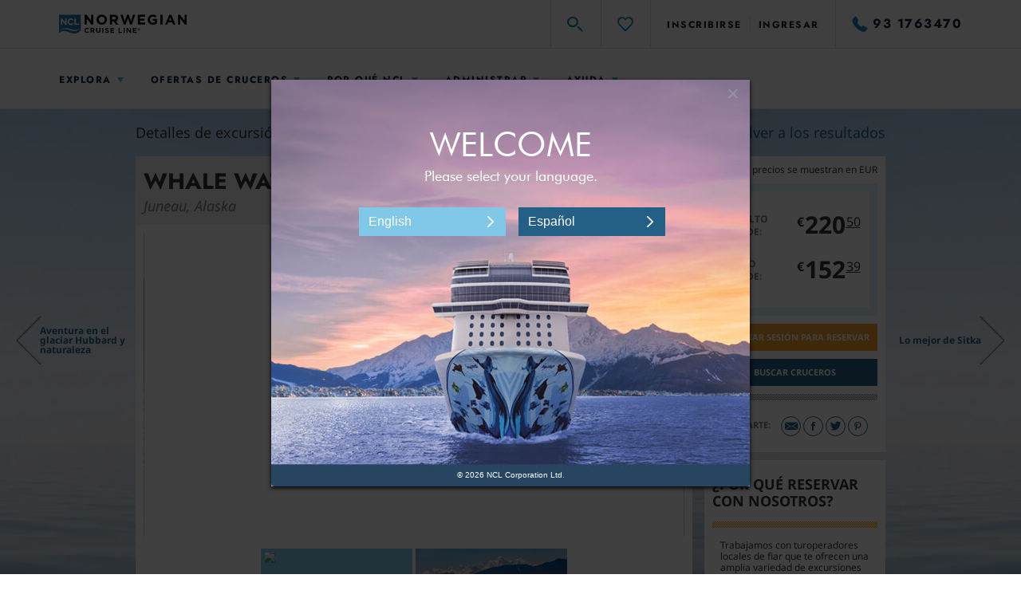

--- FILE ---
content_type: text/html;charset=UTF-8
request_url: https://www.ncl.com/es/es/shore-excursions/JNU_11/Whale-Watching-Wildlife-Quest?destination=Alaska+Cruises&sort=searchWeight&sortOrder=asc&perPage=12&referrer=www.ncl.com
body_size: 29188
content:

<!DOCTYPE html>
<html lang="es-ES">
    <head><script>
// akam-sw.js install script version 1.3.6
"serviceWorker"in navigator&&"find"in[]&&function(){var e=new Promise(function(e){"complete"===document.readyState||!1?e():(window.addEventListener("load",function(){e()}),setTimeout(function(){"complete"!==document.readyState&&e()},1e4))}),n=window.akamServiceWorkerInvoked,r="1.3.6";if(n)aka3pmLog("akam-setup already invoked");else{window.akamServiceWorkerInvoked=!0,window.aka3pmLog=function(){window.akamServiceWorkerDebug&&console.log.apply(console,arguments)};function o(e){(window.BOOMR_mq=window.BOOMR_mq||[]).push(["addVar",{"sm.sw.s":e,"sm.sw.v":r}])}var i="/akam-sw.js",a=new Map;navigator.serviceWorker.addEventListener("message",function(e){var n,r,o=e.data;if(o.isAka3pm)if(o.command){var i=(n=o.command,(r=a.get(n))&&r.length>0?r.shift():null);i&&i(e.data.response)}else if(o.commandToClient)switch(o.commandToClient){case"enableDebug":window.akamServiceWorkerDebug||(window.akamServiceWorkerDebug=!0,aka3pmLog("Setup script debug enabled via service worker message"),v());break;case"boomerangMQ":o.payload&&(window.BOOMR_mq=window.BOOMR_mq||[]).push(o.payload)}aka3pmLog("akam-sw message: "+JSON.stringify(e.data))});var t=function(e){return new Promise(function(n){var r,o;r=e.command,o=n,a.has(r)||a.set(r,[]),a.get(r).push(o),navigator.serviceWorker.controller&&(e.isAka3pm=!0,navigator.serviceWorker.controller.postMessage(e))})},c=function(e){return t({command:"navTiming",navTiming:e})},s=null,m={},d=function(){var e=i;return s&&(e+="?othersw="+encodeURIComponent(s)),function(e,n){return new Promise(function(r,i){aka3pmLog("Registering service worker with URL: "+e),navigator.serviceWorker.register(e,n).then(function(e){aka3pmLog("ServiceWorker registration successful with scope: ",e.scope),r(e),o(1)}).catch(function(e){aka3pmLog("ServiceWorker registration failed: ",e),o(0),i(e)})})}(e,m)},g=navigator.serviceWorker.__proto__.register;if(navigator.serviceWorker.__proto__.register=function(n,r){return n.includes(i)?g.call(this,n,r):(aka3pmLog("Overriding registration of service worker for: "+n),s=new URL(n,window.location.href),m=r,navigator.serviceWorker.controller?new Promise(function(n,r){var o=navigator.serviceWorker.controller.scriptURL;if(o.includes(i)){var a=encodeURIComponent(s);o.includes(a)?(aka3pmLog("Cancelling registration as we already integrate other SW: "+s),navigator.serviceWorker.getRegistration().then(function(e){n(e)})):e.then(function(){aka3pmLog("Unregistering existing 3pm service worker"),navigator.serviceWorker.getRegistration().then(function(e){e.unregister().then(function(){return d()}).then(function(e){n(e)}).catch(function(e){r(e)})})})}else aka3pmLog("Cancelling registration as we already have akam-sw.js installed"),navigator.serviceWorker.getRegistration().then(function(e){n(e)})}):g.call(this,n,r))},navigator.serviceWorker.controller){var u=navigator.serviceWorker.controller.scriptURL;u.includes("/akam-sw.js")||u.includes("/akam-sw-preprod.js")||u.includes("/threepm-sw.js")||(aka3pmLog("Detected existing service worker. Removing and re-adding inside akam-sw.js"),s=new URL(u,window.location.href),e.then(function(){navigator.serviceWorker.getRegistration().then(function(e){m={scope:e.scope},e.unregister(),d()})}))}else e.then(function(){window.akamServiceWorkerPreprod&&(i="/akam-sw-preprod.js"),d()});if(window.performance){var w=window.performance.timing,l=w.responseEnd-w.responseStart;c(l)}e.then(function(){t({command:"pageLoad"})});var k=!1;function v(){window.akamServiceWorkerDebug&&!k&&(k=!0,aka3pmLog("Initializing debug functions at window scope"),window.aka3pmInjectSwPolicy=function(e){return t({command:"updatePolicy",policy:e})},window.aka3pmDisableInjectedPolicy=function(){return t({command:"disableInjectedPolicy"})},window.aka3pmDeleteInjectedPolicy=function(){return t({command:"deleteInjectedPolicy"})},window.aka3pmGetStateAsync=function(){return t({command:"getState"})},window.aka3pmDumpState=function(){aka3pmGetStateAsync().then(function(e){aka3pmLog(JSON.stringify(e,null,"\t"))})},window.aka3pmInjectTiming=function(e){return c(e)},window.aka3pmUpdatePolicyFromNetwork=function(){return t({command:"pullPolicyFromNetwork"})})}v()}}();</script>
<script type="text/javascript" src="https://www.ncl.com/public/43b8451d38e114175d125d5bb02af596258f7f5efe1b"  ></script><script mpmmid="EN.ES.ES.886">var mp_placements=[{id:607,contentType:10,selector:'[data-mp-mm-tag="global-phone|phone"]',targets:[{targetType:2,items:[{code:'ch'}]}],content:'{"origin":"93 1763470","target":"0049-611 3607 0","type":"phone","pattern":""}',pageURL:'https://www.ncl.com/es/es/',href:'',altTag:'',titleAttr:'',hash:'db386904dc5e5b4528721ca3a8fbb124f4bb49e1fa60432a2f70bbc0041b0ac4',siteWide:false,replaceLinkActive:false,replaceAltTagActive:false,replaceTitleAttrActive:false,startDate:15945984E5,endDate:410244474E4}];
var mp_target_ids_priority_order=[6,5,4,3,2,1,0];var isSSL='https:'==document.location.protocol;var mp_ms_url='http://marketserver.motionpointcore.com/marketserver/?mpactionid=1073741850';if(isSSL)mp_ms_url=mp_ms_url.replace('http://','https://');else mp_ms_url=mp_ms_url.replace('https://','http://');(function(){function e(a,b,c){this.placements=a;this.ms_url=b;this.mp_target_ids_priority_order=c;this.visibleTextNodeForAllPlacements=this.hiddenTextNodeForAllPlacements='';this.userAgent=null;this.languages=[];this.contentType={TEXT:1,HTML:2,IMAGE:4,BACKGROUND_IMAGE:7,IFRAME:8,VIDEO:9,MANUAL_TAG:10,SOURCE:11,PATTERN:12};this.targetType={ALL:0,LANGUAGE:1,COUNTRY:2,STATE_PROVINCE:3,URL_PARAMETER:4,COOKIE:5,USER_AGENT:6};this.srcAttributes=['src','srcset','data-src','data-srcset'];this.visibilityHiddenText=
' {visibility: hidden;} ';this.visibilityVisibleText=' {visibility: visible;} ';this.styleTag=document.createElement('style');this.head=document.getElementsByTagName('head')[0];this.geoLocation=null;this.finalizedCalled=this.pendingGEOLocation=!1;this.geographicTargetsToValidate=[];this.queryParametersChecked=!1;this.queryParameters=null;this.queryParametersNames=[];this.queryParametersValues=[];this.cookiesArray=null;this.cookiesArrayNames=[];this.cookiesArrayValues=[];this.hiddenPlacements=[];this.pageURL=
this.getPageURL();this.ts_url='%ts_url%';this.hasTSUrl=15<this.ts_url.length}var h={cipher:{},hash:{},keyexchange:{},mode:{},misc:{},codec:{},exception:{corrupt:function(a){this.toString=function(){return'CORRUPT: '+this.message};this.message=a},invalid:function(a){this.toString=function(){return'INVALID: '+this.message};this.message=a},bug:function(a){this.toString=function(){return'BUG: '+this.message};this.message=a},notReady:function(a){this.toString=function(){return'NOT READY: '+this.message};
this.message=a}}};h.codec.hex={fromBits:function(a){var b='',c;for(c=0;c<a.length;c++)b+=((a[c]|0)+0xf00000000000).toString(16).substr(4);return b.substr(0,h.bitArray.bitLength(a)/4)},toBits:function(a){var b,c=[];a=a.replace(/s|0x/g,'');var d=a.length;a+='00000000';for(b=0;b<a.length;b+=8)c.push(parseInt(a.substr(b,8),16)^0);return h.bitArray.clamp(c,4*d)}};h.codec.utf8String={fromBits:function(a){var b='',c=h.bitArray.bitLength(a),d,f;for(d=0;d<c/8;d++)0===(d&3)&&(f=a[d/4]),b+=String.fromCharCode(f>>>
8>>>8>>>8),f<<=8;return decodeURIComponent(escape(b))},toBits:function(a){a=unescape(encodeURIComponent(a));var b=[],c,d=0;for(c=0;c<a.length;c++)d=d<<8|a.charCodeAt(c),3===(c&3)&&(b.push(d),d=0);c&3&&b.push(h.bitArray.partial(8*(c&3),d));return b}};h.bitArray={bitSlice:function(a,b,c){a=h.bitArray._shiftRight(a.slice(b/32),32-(b&31)).slice(1);return void 0===c?a:h.bitArray.clamp(a,c-b)},extract:function(a,b,c){var d=Math.floor(-b-c&31);return((b+c-1^b)&-32?a[b/32|0]<<32-d^a[b/32+1|0]>>>d:a[b/32|
0]>>>d)&(1<<c)-1},concat:function(a,b){if(0===a.length||0===b.length)return a.concat(b);var c=a[a.length-1],d=h.bitArray.getPartial(c);return 32===d?a.concat(b):h.bitArray._shiftRight(b,d,c|0,a.slice(0,a.length-1))},bitLength:function(a){var b=a.length;return 0===b?0:32*(b-1)+h.bitArray.getPartial(a[b-1])},clamp:function(a,b){if(32*a.length<b)return a;a=a.slice(0,Math.ceil(b/32));var c=a.length;b&=31;0<c&&b&&(a[c-1]=h.bitArray.partial(b,a[c-1]&2147483648>>b-1,1));return a},partial:function(a,b,c){return 32===
a?b:(c?b|0:b<<32-a)+1099511627776*a},getPartial:function(a){return Math.round(a/1099511627776)||32},equal:function(a,b){if(h.bitArray.bitLength(a)!==h.bitArray.bitLength(b))return!1;var c=0,d;for(d=0;d<a.length;d++)c|=a[d]^b[d];return 0===c},_shiftRight:function(a,b,c,d){var f;for(void 0===d&&(d=[]);32<=b;b-=32)d.push(c),c=0;if(0===b)return d.concat(a);for(f=0;f<a.length;f++)d.push(c|a[f]>>>b),c=a[f]<<32-b;a=h.bitArray.getPartial(a.length?a[a.length-1]:0);d.push(h.bitArray.partial(b+a&31,32<b+a?c:
d.pop(),1));return d},_xor4:function(a,b){return[a[0]^b[0],a[1]^b[1],a[2]^b[2],a[3]^b[3]]},byteswapM:function(a){var b;for(b=0;b<a.length;++b){var c=a[b];a[b]=c>>>24|c>>>8&65280|(c&65280)<<8|c<<24}return a}};h.hash.sha256=function(a){this._key[0]||this._precompute();a?(this._h=a._h.slice(0),this._buffer=a._buffer.slice(0),this._length=a._length):this.reset()};h.hash.sha256.hash=function(a){return(new h.hash.sha256).update(a).finalize()};h.hash.sha256.prototype={blockSize:512,reset:function(){this._h=
this._init.slice(0);this._buffer=[];this._length=0;return this},update:function(a){'string'===typeof a&&(a=h.codec.utf8String.toBits(a));var b=this._buffer=h.bitArray.concat(this._buffer,a);var c=this._length;a=this._length=c+h.bitArray.bitLength(a);if(9007199254740991<a)throw new h.exception.invalid('Cannot service more than 2^53 - 1 bits');if('undefined'!==typeof Uint32Array){var d=new Uint32Array(b),f=0;for(c=512+c-(512+c&511);c<=a;c+=512)this._block(d.subarray(16*f,16*(f+1))),f+=1;b.splice(0,
16*f)}else for(c=512+c-(512+c&511);c<=a;c+=512)this._block(b.splice(0,16));return this},finalize:function(){var a,b=this._buffer,c=this._h;b=h.bitArray.concat(b,[h.bitArray.partial(1,1)]);for(a=b.length+2;a&15;a++)b.push(0);b.push(Math.floor(this._length/4294967296));for(b.push(this._length|0);b.length;)this._block(b.splice(0,16));this.reset();return c},_init:[],_key:[],_precompute:function(){function a(g){return 4294967296*(g-Math.floor(g))|0}for(var b=0,c=2,d,f;64>b;c++){f=!0;for(d=2;d*d<=c;d++)if(0===
c%d){f=!1;break}f&&(8>b&&(this._init[b]=a(Math.pow(c,.5))),this._key[b]=a(Math.pow(c,1/3)),b++)}},_block:function(a){var b,c=this._h,d=this._key,f=c[0],g=c[1],k=c[2],r=c[3],m=c[4],l=c[5],q=c[6],p=c[7];for(b=0;64>b;b++){if(16>b)var n=a[b];else{n=a[b+1&15];var t=a[b+14&15];n=a[b&15]=(n>>>7^n>>>18^n>>>3^n<<25^n<<14)+(t>>>17^t>>>19^t>>>10^t<<15^t<<13)+a[b&15]+a[b+9&15]|0}n=n+p+(m>>>6^m>>>11^m>>>25^m<<26^m<<21^m<<7)+(q^m&(l^q))+d[b];p=q;q=l;l=m;m=r+n|0;r=k;k=g;g=f;f=n+(g&k^r&(g^k))+(g>>>2^g>>>13^g>>>22^
g<<30^g<<19^g<<10)|0}c[0]=c[0]+f|0;c[1]=c[1]+g|0;c[2]=c[2]+k|0;c[3]=c[3]+r|0;c[4]=c[4]+m|0;c[5]=c[5]+l|0;c[6]=c[6]+q|0;c[7]=c[7]+p|0}};e.prototype.endsWith=function(a,b){return-1!==a.indexOf(b,a.length-b.length)};e.prototype.getCookie=function(a){var b=document.cookie;a+='=';var c=b.indexOf('; '+a);if(-1==c){if(c=b.indexOf(a),0!=c)return null}else{c+=2;var d=document.cookie.indexOf(';',c);-1==d&&(d=b.length)}return decodeURI(b.substring(c+a.length,d))};e.prototype.init=function(){var a=this.getCookie('X-MotionCore-Queue');
if((null==a||1>a.length)&&null!=this.placements&&0<this.placements.length){this.validatePageURLs();this.validateDates();this.validateTargets(this.placements);this.createHiddenTextNodeForAllPlacements();this.hideContent();var b=this,c=setInterval(function(){'complete'===document.readyState?(b.finalize(),clearInterval(c)):b.checkSelectorsExist()},100)}};e.prototype.eliminateCollisions=function(){for(var a=[],b=0;b<this.placements.length;b++){for(var c=this.placements[b],d=c.selector,f=!1,g=b+1;g<this.placements.length;g++)d==
this.placements[g].selector&&c.contentType==this.placements[g].contentType&&c.hash==this.placements[g].hash&&(f||(a.push(c),f=!0),a.push(this.placements[g]));if(1<a.length)for(d=[],f=0;f<this.mp_target_ids_priority_order.length;f++){g=this.mp_target_ids_priority_order[f];for(var k=0;k<a.length;k++)c=a[k],this.checkIfPlacementHasTarget(g,c)&&(d.push(c),this.removePlacementFromPlacements(c.id,a));if(0<d.length){for(c=0;c<a.length;c++)this.removePlacementFromPlacements(a[c].id,this.placements),b++;if(1<
d.length)for(f=0;f<d.length;f++)c=d[f],c.siteWide&&(this.removePlacementFromPlacements(c.id,this.placements),b++);break}}}};e.prototype.removePlacementFromPlacements=function(a,b){for(var c=0;c<b.length;c++)if(a==b[c].id){b.splice(c,1);break}};e.prototype.checkIfPlacementHasTarget=function(a,b){var c=!1;if((b=b.targets)&&0<b.length)for(var d=0;d<b.length;d++)if(a==b[d].targetType){c=!0;break}return c};e.prototype.finalize=function(){this.finalizedCalled||(this.finalizedCalled=!0,this.checkSelectorsExist(),
this.showContent(),this.addObserver())};e.prototype.getGEOLocation=function(){var a=this;a.pendingGEOLocation=!0;var b=new XMLHttpRequest;b.open('GET',this.ms_url);b.send();b.onload=function(){200<=this.status&&300>this.status?(a.geoLocation=this.response,sessionStorage.setItem('geoLocation',a.geoLocation),a.pendingGEOLocation=!1,a.validateTargets(a.geographicTargetsToValidate)):a.pendingGEOLocation=!1}};e.prototype.convertURLToURLWOQueryString=function(a){var b=a.indexOf('?');-1!=b&&(a=a.substr(0,
b));return a};e.prototype.eliminateProtocols=function(a){a=a.replace('https://','');return a=a.replace('http://','')};e.prototype.eliminateForwardSlash=function(a){'/'==a.slice(-1)&&(a=a.slice(0,-1));return a};e.prototype.convertURL=function(a){a=decodeURIComponent(a);a=this.convertURLToURLWOQueryString(a);a=this.eliminateProtocols(a);a=this.eliminateForwardSlash(a);return a.toLowerCase()};e.prototype.getPageURL=function(){return this.convertURL(window.location.href)};e.prototype.areURLsEquivalent=
function(a){a=this.convertURL(a);return this.pageURL===a};e.prototype.validatePageURLs=function(){for(var a=0;a<this.placements.length;a++)this.placements[a].siteWide||this.areURLsEquivalent(this.placements[a].pageURL)||(this.placements.splice(a,1),--a)};e.prototype.checkSelectorsExist=function(){if(!this.pendingGEOLocation){this.eliminateCollisions();for(var a=this,b=0;b<this.placements.length;b++){var c=this.placements[b];if(c.contentType==this.contentType.PATTERN)this.handlePattern(c,document.documentElement);
else{var d=document.querySelectorAll(c.selector+(c.contentType==this.contentType.IMAGE?'':':not(.mp-mm)'));if(0<d.length)for(var f=0;f<d.length;f++){var g=d[f];if(null!=g){var k=[],r=this.placements.map(function(p){return p.selector});r.some(function(p,n){return r.indexOf(p)!=n})?k=this.placements.filter(function(p){return c.contentType===a.contentType.TEXT?p.selector===c.selector&&p.hash===c.hash:p.selector==c.selector}):k.push(c);for(var m=0;m<k.length;m++){var l=k[m],q=!0;l.contentType==this.contentType.IMAGE||
l.contentType==this.contentType.SOURCE?this.handleImage(l,g):l.contentType==this.contentType.BACKGROUND_IMAGE?this.handleBackgroundImage(l,g):l.contentType==this.contentType.IFRAME?this.handleIFrame(l,g):l.contentType==this.contentType.VIDEO?this.handleVideo(l,g):l.contentType==this.contentType.MANUAL_TAG?this.handlePhone(l,g):(q=!1,this.handleHTML(l,g));q&&this.addReplacedClass(g)}}}}}}};e.prototype.getSourceAttributeFromSelector=function(a){0==a.indexOf('[mp-')&&(a=a.replace('mp-',''));for(var b=
0;b<this.srcAttributes.length;b++)if(-1<a.indexOf('['+this.srcAttributes[b]+'='))return this.srcAttributes[b];return''};e.prototype.handleImage=function(a,b){var c=this.getSourceAttributeFromSelector(a.selector);b.setAttribute(c,'');var d=a.content;d=this.hasTSUrl?this.ts_url+'mm-'+/[^/]*$/.exec(d)[0]:isSSL?d.replace('http://','https://'):d.replace('https://','http://');d=d+'?'+(new Date).getTime();b.setAttribute(c,d);c=a.href;this.isValidString(c)&&a.replaceLinkActive&&this.handleHref(b,c,'image');
a.replaceAltTagActive&&b.setAttribute('alt',a.altTag);a.replaceTitleAttrActive&&b.setAttribute('title',a.titleAttr)};e.prototype.handleBackgroundImage=function(a,b){var c=a.content;c=this.hasTSUrl?this.ts_url+'mm-'+/[^/]*$/.exec(c)[0]:isSSL?c.replace('http://','https://'):c.replace('https://','http://');c=c+'?'+(new Date).getTime();b.style.backgroundImage="url('"+c+"')";c=a.href;this.isValidString(c)&&a.replaceLinkActive&&this.handleHref(b,c,'replacement background-image')};e.prototype.handleIFrame=
function(a,b){this.replaceElementSrc(a,b,'replacement iframe-content')};e.prototype.handleVideo=function(a,b){this.replaceElementSrc(a,b,'replacement video-content')};e.prototype.replaceElementSrc=function(a,b,c){b.setAttribute('src','');a=a.content;a=isSSL?a.replace('http://','https://'):a.replace('https://','http://');b.setAttribute('src',a);b.setAttribute('title',c)};e.prototype.handleHref=function(a,b,c){if(0!==b.length){var d=this.replaceHref(a,b,c);if(!d)for(var f=0;!d&&5>f;)if(a=a.parentNode,
void 0!==a){if('body'===a.nodeName.toLowerCase())break;d=this.replaceHref(a,b,c);f++}else break}};e.prototype.replaceHref=function(a,b,c){this.isValidString(a.href)&&(a.setAttribute('href',b),a.setAttribute('title',c),replace=!0);return!1};e.prototype.handleHTML=function(a,b){var c;if(c=null!=a.hash&&0<a.hash.length){c=a.hash;var d=b.innerHTML;d=d.replace(/<\/?[^>]+(>|$)/g,'');d=h.hash.sha256.hash(d);d=h.codec.hex.fromBits(d);c=c==d}c&&(b.innerHTML=a.content,c=a.href,this.isValidString(c)&&a.replaceLinkActive&&
(a=this.getTitle(a.content),this.handleHref(b,c,a)),this.addReplacedClass(b))};e.prototype.getTitle=function(a){if(a&&0<a.length){a=a.replace(/<[^>]+>/g,'');var b=a.indexOf(' ',25);return-1==b?a:a.substring(0,b)+'...'}return''};e.prototype.handlePhone=function(a,b){a=this.processJSONContent(a.content);b.innerHTML=a.target;b=document.querySelectorAll("[href*='"+a.origin+"'],[href*='"+a.origin.replace(/\D/g,'')+"']");for(var c=0;c<b.length;c++)b[c].href='tel:'+a.target.replace(/[+\D]/g,''),b[c].title=
'tel:'+a.target.replace(/[+\D]/g,'')};e.prototype.handlePattern=function(a,b){a=this.processJSONContent(a.content);var c=new RegExp(a.pattern,'g');b=document.createNodeIterator(b,NodeFilter.SHOW_TEXT,function(f){if('undefined'===typeof f)return NodeFilter.FILTER_SKIP;if(''!=f.data.trim())return NodeFilter.FILTER_ACCEPT},!1);for(var d;d=b.nextNode();)null!=(match=c.exec(d.data))&&(d.data=d.data.replace(c,a.target))};e.prototype.processJSONContent=function(a){a=JSON.parse(a);var b={originalPhoneNumber:'origin',
targetPhoneNumber:'target'},c;for(c in b)a.hasOwnProperty(c)&&(a[b[c]]=a[c],delete a[c]);return a};e.prototype.validateDates=function(){for(var a=Date.now(),b=0;b<this.placements.length;b++)if(this.placements[b].startDate>a||this.placements[b].endDate<a)this.placements.splice(b,1),--b};e.prototype.validateTargets=function(a){a=a.slice();for(var b=0;b<a.length;b++){var c=!1;if(a[b].targets&&0!=a[b].targets.length)if(1==a[b].targets.length)c=this.validateTarget(a[b],a[b].targets[0]);else for(var d=
a[b].targets,f=0;f<d.length&&(c=this.validateTarget(a[b],d[f]),c);f++);else c=!0;c||this.removePlacementFromPlacements(a[b].id,this.placements)}};e.prototype.validateTarget=function(a,b){b.targetType==this.targetType.COUNTRY||b.targetType==this.targetType.STATE_PROVINCE?this.checkGEOLocationAvailable()?b=this.isMatchingTarget(b):(b=!0,this.geographicTargetsToValidate.push(a)):b=this.isMatchingTarget(b);return b};e.prototype.checkGEOLocationAvailable=function(){var a=!1;if(!this.pendingGEOLocation){if(null===
this.geoLocation||3>this.geoLocation.length)this.geoLocation=sessionStorage.getItem('geoLocation');(null===this.geoLocation||3>this.geoLocation.length)&&this.getGEOLocation();null!=this.geoLocation&&3<this.geoLocation.length&&(a=!0)}return a};e.prototype.isMatchingTarget=function(a){var b=!1;switch(a.targetType){case this.targetType.LANGUAGE:b=this.isMatchingLanguageTarget(a);break;case this.targetType.COOKIE:b=this.isMatchingCookieTarget(a);break;case this.targetType.URL_PARAMETER:b=this.isMatchingURLParameterTarget(a);
break;case this.targetType.COUNTRY:case this.targetType.STATE_PROVINCE:b=this.isMatchingGeographicTarget(a);break;case this.targetType.USER_AGENT:b=this.isMatchingUserAgentTarget(a);break;case this.targetType.ALL:b=!0}return b};e.prototype.isMatchingURLParameterTarget=function(a){return this.isMatchingURLParameter(a)};e.prototype.isMatchingCookieTarget=function(a){var b=this.isMatchingURLParameter(a);if(!b)if(null===this.cookiesArray&&this.getCookiesArray(),!a.regex&&this.isValidString(a.name)){var c=
this.getCookieValueByName(a.name);null!=c||this.isValidString(a.value)?null!=c&&c==a.value&&(b=!0):b=!0}else if(this.isValidString(a.name)){c=null;for(var d=0;d<this.cookiesArrayNames.length;d++)if(this.matchesRegExp(a.name,this.cookiesArrayNames[d])){c=this.getCookieValueByName(this.cookiesArrayNames[d]);break}this.isValidString(c)||this.isValidString(a.value)?this.isValidString(c)&&this.matchesRegExp(a.value,c)&&(b=!0):b=!0}return b};e.prototype.isMatchingURLParameter=function(a){var b=!1;this.queryParametersChecked||
(this.getQueryParameters(),this.queryParametersChecked=!0);if(null!=this.queryParameters)if(!a.regex&&this.isValidString(a.name)){var c=this.getQueryParameterValueByName(a.name);null!=c||this.isValidString(a.value)?null!=c&&c==a.value&&(b=!0):b=!0}else if(this.isValidString(a.name)){c=null;for(var d=0;d<this.queryParametersNames.length;d++)if(this.matchesRegExp(a.name,this.queryParametersNames[d])){c=this.getQueryParameterValueByName(this.queryParametersNames[d]);break}this.isValidString(c)||this.isValidString(a.value)?
this.isValidString(c)&&this.matchesRegExp(a.value,c)&&(b=!0):b=!0}return b};e.prototype.isMatchingGeographicTarget=function(a){var b=!1;if(a.targetType==this.targetType.COUNTRY&&null!=a.items&&0<a.items.length)for(var c=this.getCountryCode(),d=0;d<a.items.length;d++)if(a.items[d].code===c){b=!0;break}if(a.targetType==this.targetType.STATE_PROVINCE&&null!=a.items&&0<a.items.length)for(c=this.getRegionCode(),d=0;d<a.items.length;d++)if(a.items[d].code===c){b=!0;break}return b};e.prototype.isMatchingUserAgentTarget=
function(a){var b=!1;null==this.userAgent&&(this.userAgent=navigator.userAgent);!a.regex&&this.isValidString(a.value)?(a=a.value,-1<a.indexOf('*')?(a=a.replace('*',''),b=-1<this.userAgent.indexOf(a)):b=this.userAgent==a):this.isValidString(a.value)&&(b=this.matchesRegExp(a.value,this.userAgent));return b};e.prototype.isMatchingLanguageTarget=function(a){var b=!1;1>this.languages.length&&this.getLanguages();for(var c=0;c<this.languages.length;c++){for(var d=this.languages[c],f=0;f<a.items.length;f++)if(d===
a.items[f].code.toLowerCase()){b=!0;break}if(b)break}return b};e.prototype.getLanguages=function(){var a=window.navigator,b=['language','browserLanguage','systemLanguage','userLanguage'];if(null!=a.languages&&0<a.languages.length)for(var c=0;c<a.languages.length;c++)-1!==a.languages[c].indexOf('-')?this.languages.push(a.languages[c].split('-')[0].toLowerCase()):this.languages.push(a.languages[c].toLowerCase());else for(c=0;c<b.length;c++){var d=a[b[c]];if(d&&d.length){-1!==d.indexOf('-')?this.languages.push(d.split('-')[0].toLowerCase()):
this.languages.push(d.toLowerCase());break}}};e.prototype.matchesRegExp=function(a,b){return'string'===typeof a||a instanceof String?(a=/^\/(.*)\/([a-z]*)$/.exec(a),null!=a&&null!=a[1]&&null!=a[2]?null!=(new RegExp(a[1],a[2])).exec(b):!1):null!=b.match(a)};e.prototype.getQueryParameters=function(){var a={},b=location.search.slice(1);b&&0<b.length&&(0<b.indexOf('&')?(b=b.split('&'))&&1<b.length&&(b.forEach(function(c){c=c.split('=');a[c[0]]=decodeURIComponent(c[1]||'');this.queryParametersNames.push(c[0]);
this.queryParametersValues.push(a[c[0]])}),this.queryParameters=JSON.parse(JSON.stringify(a))):(b=b.split('='))&&1<b.length&&(a[b[0]]=decodeURIComponent(b[1]||''),this.queryParametersNames.push(b[0]),this.queryParametersValues.push(a[b[0]]),this.queryParameters=JSON.parse(JSON.stringify(a))))};e.prototype.getQueryParameterValueByName=function(a){var b=null,c;for(c in this.queryParameters)if(c===a){b=this.queryParameters[c];break}return b};e.prototype.getCookiesArray=function(){this.cookiesArray=document.cookie.split(';');
for(var a=0;a<this.cookiesArray.length;a++)this.cookiesArrayNames.push(this.cookiesArray[a].split('=')[0].trim()),this.cookiesArrayValues.push(this.cookiesArray[a].split('=')[1].trim())};e.prototype.getCookieValueByName=function(a){for(var b=null,c=0;c<this.cookiesArrayNames.length;c++)if(this.cookiesArrayNames[c]===a){b=this.cookiesArrayValues[c];break}return b};e.prototype.getCountryCode=function(){return this.getValueFromGEOLocation('country')};e.prototype.getRegionCode=function(){return this.getValueFromGEOLocation('region')};
e.prototype.getValueFromGEOLocation=function(a){var b=null,c=JSON.parse(this.geoLocation);null!=c&&c.hasOwnProperty(a)&&(b=c[a]);return b};e.prototype.isValidString=function(a){return null!==a&&void 0!==a};e.prototype.createHiddenTextNodeForAllPlacements=function(){for(var a=0;a<this.placements.length;a++)this.hiddenTextNodeForAllPlacements+=this.placements[a].selector+this.visibilityHiddenText,this.hiddenPlacements.push(this.placements[a])};e.prototype.createVisibleTextNodeForAllPlacements=function(){for(var a=
0;a<this.hiddenPlacements.length;a++)this.visibleTextNodeForAllPlacements+=this.hiddenPlacements[a].selector+this.visibilityVisibleText};e.prototype.showContent=function(){var a=document.getElementById('mp-mm-placements');null!==a&&a.parentNode.removeChild(a)};e.prototype.hideContent=function(){var a=document.createTextNode(this.hiddenTextNodeForAllPlacements);this.styleTag.id='mp-mm-placements';this.styleTag.appendChild(a);this.head.appendChild(this.styleTag)};e.prototype.showPlacement=function(a){a=
document.createTextNode(a+this.visibilityVisibleText);this.styleTag.appendChild(a);this.head.appendChild(this.styleTag)};e.prototype.addReplacedClass=function(a){a.classList.remove('mp-mm');a.classList.add('mp-mm')};e.prototype.addObserver=function(){var a=this,b=document.body;(new MutationObserver(function(c){for(var d=0;d<c.length;d++)if('childList'===c[d].type)'BODY'===c[d].target.nodeName&&u.checkSelectorsExist();else if('attributes'===c[d].type)for(var f=c[d].target,g=0;g<a.placements.length;g++){var k=
a.placements[g];if(k.contentType===a.contentType.IMAGE&&f.matches(k.selector)&&-1==c[d].oldValue.indexOf(k.content)){a.handleImage(k,f);a.addReplacedClass(f);break}}})).observe(b,{childList:!0,subtree:!0,attributes:!0,attributeOldValue:!0,attributeFilter:['src']})};var u=new e(mp_placements,mp_ms_url,mp_target_ids_priority_order);u.init()})();</script>
        <meta charset="utf-8">
        
            <script type="application/ld+json">
                {
                 "@context": "http://schema.org/",
                 "@type": "offer",
                 "name": "Whale Watching & Wildlife Quest",
                 "description": "Embark on an unforgettable adventure into Alaska’s stunning wilderness with a family-owned, Tlingit operated company.",
                 "offeredBy":{
                            "@type": "Organization",
                            "name": "Norwegian Cruise Line"
                 },
                 "price": "152.392",
                 "priceCurrency": "EUR",
                 "aggregateRating": {
                 "@type": "aggregateRating",
                 "bestRating": "5",
                 "ratingValue": "4.4167",
                 "ratingCount": "12"
                 }}
             </script>
        
        <meta http-equiv="X-UA-Compatible" content="IE=edge">
        <meta name="viewport" content="width=device-width, initial-scale=1, user-scalable=no">
        <title>Juneau, Alaska - Excursión: Observar ballenas y vida salvaje | Norwegian Cruise Line</title>


            <!--StyleSheet-->
        <link rel="stylesheet" href="https://www.ncl.com/es/es/static/styles/bootstrap.css?v=1768426029364" media="all">
        <link rel="stylesheet" href="https://www.ncl.com/es/es/static/styles/ie10in.css?v=1768426029364" media="all">
        <link rel="stylesheet" href="https://www.ncl.com/es/es/assets/v1/styles/redesign.css?v=1768426029364" media="all">
            <!--[if lte IE 10]>
        <link rel="stylesheet" href="/shore-excursions/assets/stylesheets/ie10in.min.css?v=1768426029364" media="all">
            <![endif]-->
            <!--JavaScript-->

        <script type="text/javascript">
            window.tealiumMain = 'main';
            window.tealiumEnvironment = 'prod';
             window.analyticsProductIdShorex="JNU_11"; window.analyticsShorexLanguage=""; window.analyticsShorexPort="Juneau, Alaska"; window.analyticsChannel="shorex"; window.analyticsShorexActivityLevel="Level 1"; window.analyticsShorexAdultPrice="220.501"; window.analyticsSiteCatalystTag="on"; window.analyticsShorexDuration="4  hrs"; window.analyticsShorexChildPrice="152.392"; window.analyticsPageName="shorex: search: details: whale watching & wildlife quest";
        </script>

        <!--[if lte IE 9]>
        <script type="text/javascript" src="/static/scripts/compatibility/ncl.ie9.compatibility.js?v=1768426029364"></script>
        <![endif]-->
        <!--[if lte IE 10]>
        <script type="text/javascript" src="/static/scripts/compatibility/ncl.ie10.compatibility.js?v=1768426029364"></script>
        <![endif]-->
        <script type="text/javascript" src="https://www.ncl.com/es/es/regional_settings.js?v=1768426029364"></script>
        <script type="text/javascript" src="https://www.ncl.com/es/es/static/scripts/ncl.shorex.libraries.js?v=1768426029364"></script>
        <script type="text/javascript" src="https://www.ncl.com/es/es/static/scripts/ncl.resources.js?v=1768426029364"></script>
        <script type="text/javascript" src="https://www.ncl.com/static/scripts/ncl.shorex.scripts.js?v=1768426029364"></script>

        <script type="text/javascript" src="https://www.ncl.com/assets/v1/scripts/redesign.js?v=1750294325178"></script>
        

        <script>
                /*
                 Adding this because 110_app.js and 160_jquery_complete will fail if this property isn't available.
                 This property was removed in from jquery in version 1.9. We are using a later version. Those scripts
                 need to be updated to fail gracefully if the property doesn't exist.
                 */
                try {
                    $.browser = {} ;

                    $(document).ready(function () {
                        try {
                            $('a.sign-up-form' ).each(function() { //for the inside scoop referer
                                $(this).attr ('href', $ (this).attr ('href') + '?ref=' + window.location) ;
                            }) ;
                        } catch(err){
                            if (console) console.log('error changing href');
                        }
                    }) ;
                } catch(err) {
                    if (console) console.log('error attaching handler');
                }
        </script>
            <!--Favicon-->
        <link rel="shortcut icon" type="image/png" href="https://www.ncl.com/resources/images/favicon/favicon.png?v=1768426029364">
        <link rel="icon" type="image/png" href="https://www.ncl.com/resources/images/favicon/windows-icon-24x24.png?v=1768426029364">
        <link rel="icon" type="image/png" href="https://www.ncl.com/resources/images/favicon/windows-icon-32x32.png?v=1768426029364">
        <link rel="apple-touch-icon" href="https://www.ncl.com/resources/images/favicon/apple-touch-icon-128x128.png?v=1768426029364">
        <link rel="apple-touch-icon" sizes="54x54" href="https://www.ncl.com/resources/images/favicon/apple-touch-icon-54x54.png?v=1768426029364">
        <link rel="apple-touch-icon" sizes="57x57" href="https://www.ncl.com/resources/images/favicon/apple-touch-icon-57x57.png?v=1768426029364">
        <link rel="apple-touch-icon" sizes="72x72" href="https://www.ncl.com/resources/images/favicon/apple-touch-icon-72x72.png?v=1768426029364">
        <link rel="apple-touch-icon" sizes="114x114" href="https://www.ncl.com/resources/images/favicon/apple-touch-icon-114x114.png?v=1768426029364">
        <link rel="apple-touch-icon" sizes="128x128" href="https://www.ncl.com/resources/images/favicon/apple-touch-icon-128x128.png?v=1768426029364">
        <link rel="canonical" href="https://www.ncl.com/es/es/shore-excursions/JNU_11/Whale-Watching-Wildlife-Quest"/>

        <!-- GLOBAL DOCUMENT HEAD --> <!-- MS IE 11 Compatibility Warning Modal --> <script type="application/javascript"> let isIE11 = !!window.MSInputMethodContext && !!document.documentMode; if (isIE11) { document.writeln("<script type=\"application/javascript\" src=\"https://www.ncl.com/es/es/assets/v1/scripts/ie11modal.js\"><\/script>"); } </script> <!-- Adobe Target Prefetch/Preconnect --> <script> var domainName = window.location.hostname.toLocaleLowerCase(); if (domainName !== "app.ncl.com") { /* this should not run in the "app" subdomain */ ;(function(win, doc, style, timeout) { var STYLE_ID = 'at-body-style'; function getParent() { return doc.getElementsByTagName('head')[0]; } function addStyle(parent, id, def) { if (!parent) { return; } var style = doc.createElement('style'); style.id = id; style.innerHTML = def; parent.appendChild(style); } function removeStyle(parent, id) { if (!parent) { return; } var style = doc.getElementById(id); if (!style) { return; } parent.removeChild(style); } addStyle(getParent(), STYLE_ID, style); setTimeout(function() { removeStyle(getParent(), STYLE_ID); }, timeout); }(window, document, "body {opacity: 0 !important}", 3000)); } </script> <script src="https://assets.adobedtm.com/dfde4cf50702/2d0361c04f74/launch-aee8fc520738.min.js"></script> <!-- END GLOBAL DOCUMENT HEAD -->
        <!-- Never add something after this line. This should be the last line on the head -->
        
    
<link rel="stylesheet" type="text/css" mpdisurl href="//es.ncl.com/mp/custom_CSS/mpCSS.css"/>
<meta name="msvalidate.01" content="2FB9A4CAD72E83F1C322DF82C754613C" />
<meta name="google-site-verification" content="JrmteJQfbnT0WbzFwa_xtTcHktd1zaSqV-JvA68URfs" />

<script>(window.BOOMR_mq=window.BOOMR_mq||[]).push(["addVar",{"rua.upush":"false","rua.cpush":"true","rua.upre":"false","rua.cpre":"false","rua.uprl":"false","rua.cprl":"false","rua.cprf":"false","rua.trans":"SJ-80678e22-9b8c-4c71-93b6-c6bf0cf4b393","rua.cook":"false","rua.ims":"false","rua.ufprl":"false","rua.cfprl":"false","rua.isuxp":"false","rua.texp":"norulematch","rua.ceh":"false","rua.ueh":"false","rua.ieh.st":"0"}]);</script>
<script>!function(){function o(n,i){if(n&&i)for(var r in i)i.hasOwnProperty(r)&&(void 0===n[r]?n[r]=i[r]:n[r].constructor===Object&&i[r].constructor===Object?o(n[r],i[r]):n[r]=i[r])}try{var n=decodeURIComponent("%7B%0A%20%20%20%20%20%22ResourceTiming%22%3A%7B%0A%20%20%20%20%20%20%20%20%20%20%20%20%20%20%20%20%22comment%22%3A%20%22Clear%20RT%20Buffer%20on%20mPulse%20beacon%22%2C%0A%20%20%20%20%20%20%20%20%20%20%20%20%20%20%20%20%22clearOnBeacon%22%3A%20true%0A%20%20%20%20%20%7D%2C%0A%20%20%20%20%20%22AutoXHR%22%3A%7B%0A%20%20%20%20%20%20%20%20%20%20%20%20%20%20%20%20%22comment%22%3A%20%22Monitor%20XHRs%20requested%20using%20FETCH%22%2C%0A%20%20%20%20%20%20%20%20%20%20%20%20%20%20%20%20%22monitorFetch%22%3A%20true%2C%0A%20%20%20%20%20%20%20%20%20%20%20%20%20%20%20%20%22comment%22%3A%20%22Start%20Monitoring%20SPAs%20from%20Click%22%2C%0A%20%20%20%20%20%20%20%20%20%20%20%20%20%20%20%20%22spaStartFromClick%22%3A%20true%0A%20%20%20%20%20%7D%2C%0A%20%20%20%20%20%22PageParams%22%3A%7B%0A%20%20%20%20%20%20%20%20%20%20%20%20%20%20%20%20%22comment%22%3A%20%22Monitor%20all%20SPA%20XHRs%22%2C%0A%20%20%20%20%20%20%20%20%20%20%20%20%20%20%20%20%22spaXhr%22%3A%20%22all%22%0A%20%20%20%20%20%7D%0A%7D%20");if(n.length>0&&window.JSON&&"function"==typeof window.JSON.parse){var i=JSON.parse(n);void 0!==window.BOOMR_config?o(window.BOOMR_config,i):window.BOOMR_config=i}}catch(r){window.console&&"function"==typeof window.console.error&&console.error("mPulse: Could not parse configuration",r)}}();</script>
                              <script>!function(e){var n="https://s.go-mpulse.net/boomerang/";if("False"=="True")e.BOOMR_config=e.BOOMR_config||{},e.BOOMR_config.PageParams=e.BOOMR_config.PageParams||{},e.BOOMR_config.PageParams.pci=!0,n="https://s2.go-mpulse.net/boomerang/";if(window.BOOMR_API_key="TCZKH-A3E5K-R7UEE-8AYTU-FWV9Y",function(){function e(){if(!o){var e=document.createElement("script");e.id="boomr-scr-as",e.src=window.BOOMR.url,e.async=!0,i.parentNode.appendChild(e),o=!0}}function t(e){o=!0;var n,t,a,r,d=document,O=window;if(window.BOOMR.snippetMethod=e?"if":"i",t=function(e,n){var t=d.createElement("script");t.id=n||"boomr-if-as",t.src=window.BOOMR.url,BOOMR_lstart=(new Date).getTime(),e=e||d.body,e.appendChild(t)},!window.addEventListener&&window.attachEvent&&navigator.userAgent.match(/MSIE [67]\./))return window.BOOMR.snippetMethod="s",void t(i.parentNode,"boomr-async");a=document.createElement("IFRAME"),a.src="about:blank",a.title="",a.role="presentation",a.loading="eager",r=(a.frameElement||a).style,r.width=0,r.height=0,r.border=0,r.display="none",i.parentNode.appendChild(a);try{O=a.contentWindow,d=O.document.open()}catch(_){n=document.domain,a.src="javascript:var d=document.open();d.domain='"+n+"';void(0);",O=a.contentWindow,d=O.document.open()}if(n)d._boomrl=function(){this.domain=n,t()},d.write("<bo"+"dy onload='document._boomrl();'>");else if(O._boomrl=function(){t()},O.addEventListener)O.addEventListener("load",O._boomrl,!1);else if(O.attachEvent)O.attachEvent("onload",O._boomrl);d.close()}function a(e){window.BOOMR_onload=e&&e.timeStamp||(new Date).getTime()}if(!window.BOOMR||!window.BOOMR.version&&!window.BOOMR.snippetExecuted){window.BOOMR=window.BOOMR||{},window.BOOMR.snippetStart=(new Date).getTime(),window.BOOMR.snippetExecuted=!0,window.BOOMR.snippetVersion=12,window.BOOMR.url=n+"TCZKH-A3E5K-R7UEE-8AYTU-FWV9Y";var i=document.currentScript||document.getElementsByTagName("script")[0],o=!1,r=document.createElement("link");if(r.relList&&"function"==typeof r.relList.supports&&r.relList.supports("preload")&&"as"in r)window.BOOMR.snippetMethod="p",r.href=window.BOOMR.url,r.rel="preload",r.as="script",r.addEventListener("load",e),r.addEventListener("error",function(){t(!0)}),setTimeout(function(){if(!o)t(!0)},3e3),BOOMR_lstart=(new Date).getTime(),i.parentNode.appendChild(r);else t(!1);if(window.addEventListener)window.addEventListener("load",a,!1);else if(window.attachEvent)window.attachEvent("onload",a)}}(),"350".length>0)if(e&&"performance"in e&&e.performance&&"function"==typeof e.performance.setResourceTimingBufferSize)e.performance.setResourceTimingBufferSize(350);!function(){if(BOOMR=e.BOOMR||{},BOOMR.plugins=BOOMR.plugins||{},!BOOMR.plugins.AK){var n="true"=="true"?1:0,t="",a="aoh6ieixyzarw2l42mka-f-9b3b269ff-clientnsv4-s.akamaihd.net",i="false"=="true"?2:1,o={"ak.v":"39","ak.cp":"792180","ak.ai":parseInt("225862",10),"ak.ol":"0","ak.cr":10,"ak.ipv":4,"ak.proto":"h2","ak.rid":"530107ef","ak.r":47376,"ak.a2":n,"ak.m":"x","ak.n":"essl","ak.bpcip":"3.143.228.0","ak.cport":57268,"ak.gh":"23.200.85.110","ak.quicv":"","ak.tlsv":"tls1.3","ak.0rtt":"","ak.0rtt.ed":"","ak.csrc":"-","ak.acc":"","ak.t":"1769788180","ak.ak":"hOBiQwZUYzCg5VSAfCLimQ==lZNMmx8VxOToaMonCRmzzTisfdKJk9PNYplIWDZrz2XYZ1kwjiPm5UoxZOWZm6TinyjRXwH0T372mux0pxx8sw9oXPPqteUax9xm01SUstb/E+DFzZbSm6MhC7+KSJUtvLBc++WxaJebCI86XjoJX0YZOGJcSj+xJwK1B8XQXawaLOPKdevUQW+rmhebm0gBx2FcVfCch7/sUkvaIPDBdjmuEZckpeP3AKHC2gar8ah4mM6B+U8GRK5rEZdab/hKLsT3O/x0wmNkRgB7UvlGHkrpynRZaA3BY7k98x4KSXlshe92dGtNtGEaSRlIHir1m7MceSffDU+mcZTykTKsFqr3aqu2HhenFef/r1OYm6Fw8Hs3IpbZL03Al+XCSWbyK6gYTtVH/OqTG0bSeylpdTCAPl3Qnlp/J3vh/N61nwE=","ak.pv":"775","ak.dpoabenc":"","ak.tf":i};if(""!==t)o["ak.ruds"]=t;var r={i:!1,av:function(n){var t="http.initiator";if(n&&(!n[t]||"spa_hard"===n[t]))o["ak.feo"]=void 0!==e.aFeoApplied?1:0,BOOMR.addVar(o)},rv:function(){var e=["ak.bpcip","ak.cport","ak.cr","ak.csrc","ak.gh","ak.ipv","ak.m","ak.n","ak.ol","ak.proto","ak.quicv","ak.tlsv","ak.0rtt","ak.0rtt.ed","ak.r","ak.acc","ak.t","ak.tf"];BOOMR.removeVar(e)}};BOOMR.plugins.AK={akVars:o,akDNSPreFetchDomain:a,init:function(){if(!r.i){var e=BOOMR.subscribe;e("before_beacon",r.av,null,null),e("onbeacon",r.rv,null,null),r.i=!0}return this},is_complete:function(){return!0}}}}()}(window);</script></head>
    <body ng-app="NCLShorexApp">

        
         <div class='redesign'><script type="application/ld+json">
{
  "@context": "http://schema.org",
  "@type": "BreadcrumbList",
  "itemListElement": [{
    "@type": "ListItem",
    "position": 1,
    "item": {
      "@id": "https://www.ncl.com/es/es",
      "name": "Norwegian Cruise Line"
    }
},{
    "@type": "ListItem",
    "position": 2,
    "item": {
      "@id": "https://www.ncl.com/es/es/shore-excursions",
      "name": "Shore excursions"
    }
},{
    "@type": "ListItem",
    "position": 3,
    "item": {
      "@id": "https://www.ncl.com/es/es/shore-excursions/JNU_11",
      "name": "Jnu 11"
    }
},{
    "@type": "ListItem",
    "position": 4,
    "item": {
      "@id": "https://www.ncl.com/es/es/shore-excursions/JNU_11/Whale-Watching-Wildlife-Quest",
      "name": "Whale watching wildlife quest"
    }
}]
}
</script><header id="header" class="js-header header" data-analytics-region="utility_header" ng-app="NCLTransitionApp" ng-controller="FavoritesBrowseCtrl" data-header="default"><!--m106--><!-- m5 --><section class="m5 bg-dark -bg-dark wrapper hide"><div class="container"><div class="m5_header"><a class="close -small" href="#" title="Cerrar" aria-label="Close"></a></div><div class="m5_body paragraph-serif-3">Este sitio web usa cookies. Al seguir navegando en el sitio aceptas nuestro uso de cookies. Para obtener más información, <a class="linkText -large" href="https://www.ncl.com/es/es/uk/en/about-us/privacy-policy/cookies" title="Haz clic aquí" aria-label="Click Here" target="_blank">haz clic aquí.</a></div></div></section><!-- m4 --><section class="m4 bg-dark -bg-dark" style="display: none"><div class="wrapper"><div class="container"><div class="m4_body"><ul id="alerts" class="listing"></ul></div><div class="m4_aside"><a class="link-1 icon-plus-less collapsed" href="#" data-toggle="collapse" data-target=".multi-collapse" aria-expanded="false" type="button" aria-controls="alerts" title="Más información" aria-label="More Info">Más información</a></div></div></div></section><!-- header mobile --><section class="header_mobile visible-xs"><div class="header_mobile_utility"><div class="header_mobile_mainUtility"><div class="wrapper"><div class="container"><div class="row align-items-center justify-content-between"><div class="col -side"><ul class="listing -pipeRight"><li class="listing_item"><a class="pipeWrap-sm" href="#" title="Menú principal" aria-label="Main menu" data-js="header-menu-open" data-frozen-open="frozen-xs"><i class="nis-bars"></i></a></li></ul></div><div class="col-auto"><!-- c1 --><div class="c1"><a class="c1_link" mpdisurl href="/es/es/" title="Norwegian Cruise Line" aria-label="Norwegian Cruise Line"><img class="c1_image" src="https://www.ncl.com/assets/v1/images/logos/logo-ncl-shield.svg" alt="Norwegian Cruise Line"></a></div></div><div class="col -side"><ul class="listing -pipeLeft"><li class="listing_item" data-js="login-item"><a class="link-2 pipeWrap-sm" href="https://www.ncl.com/es/es/login" title="Ingresar" aria-label="Ingresar" data-js="login">Ingresar</a></li><li class="listing_item hide" data-js="login-item"><a class="pipeWrap-sm" href="#" title="My NCL" aria-label="My NCL" data-js="open-account"><!-- e25 --><div class="e25 -variant-1" data-initials="" data-js="logged-in-initials"><figure class="e25_figure hide"><img src="https://www.ncl.com/assets/v1/images/user/profile.jpg" alt="Foto del usuario"></figure></div></a></li><li class="listing_item -mobile"><a class="linkNav -variant-1 pipeWrap-sm" href="tel:93 1763470" title="Número de teléfono" aria-label="Número de teléfono" data-phoneattribute="default"><i class="linkNav_icon nis-phone-on visible-lg"></i><i class="linkNav_icon nis-phone-off hidden-lg"></i><span class="linkNav_number visible-lg"><span data-mp-mm-tag="global-phone|phone">93 1763470</span></span></a><a class="linkNav -variant-1 pipeWrap-sm hide" href="tel:+1-855-577-9489" title="Número de teléfono" aria-label="Número de teléfono" data-phoneattribute="nextJump"><i class="linkNav_icon nis-phone-on visible-lg"></i><i class="linkNav_icon nis-phone-off hidden-lg"></i><span class="linkNav_number visible-lg">1-855-577-9489</span></a><a class="linkNav -variant-1 pipeWrap-sm hide" href="tel:+1-877-288-3037" title="Número de teléfono" aria-label="Número de teléfono" data-phoneattribute="penn"><i class="linkNav_icon nis-phone-on visible-lg"></i><i class="linkNav_icon nis-phone-off hidden-lg"></i><span class="linkNav_number visible-lg">1-877-288-3037</span></a><a class="linkNav -variant-1 pipeWrap-sm hide" href="tel:+1-877-288-3037" title="Número de teléfono" aria-label="Número de teléfono" data-phoneattribute="caesar"><i class="linkNav_icon nis-phone-on visible-lg"></i><i class="linkNav_icon nis-phone-off hidden-lg"></i><span class="linkNav_number visible-lg">1-877-288-3037</span></a><a class="linkNav -variant-1 pipeWrap-sm hide" href="tel:+1-877-474-2969" title="Número de teléfono" aria-label="Número de teléfono" data-phoneattribute="social"><i class="linkNav_icon nis-phone-on visible-lg"></i><i class="linkNav_icon nis-phone-off hidden-lg"></i><span class="linkNav_number visible-lg">1-877-474-2969</span></a></li></ul></div></div></div></div></div></div></section><section class="header_desktop" data-js="header-desktop freeze"><div class="header_desktop_wrapper"><!--c230--><div class="c230 visible-xs"><div class="c230_header -left"><a class="c230_close" href="#" title="Cerrar" aria-label="Close" data-js="header-menu-close"></a></div></div><div class="header_utility"><div class="mainUtility"><div class="wrapper"><div class="container"><div class="row align-items-center justify-content-between"><div class="col-auto hidden-xs"><!-- c1 --><div class="c1"><a class="c1_link" mpdisurl href="/es/es/" title="Norwegian Cruise Line" aria-label="Norwegian Cruise Line"><img class="c1_image" src="https://www.ncl.com/assets/v1/images/logos/logo-ncl-black.svg" alt="Norwegian Cruise Line"></a></div></div><div class="col align-self-stretch"><!-- m15 --><section class="m15 -expandable" data-js="auto-close"><div class="m15_wrap"><!-- c13 --><div class="c13"><div class="c13_header visible-xs"><!--c230--><div class="c230 -variant-16"><div class="c230_header -left"><a class="c230_close" href="#" title="Cerrar" aria-label="Close" data-js="close" data-frozen-close="frozen-xs"></a></div></div></div><div class="c13_body"><!-- c19 --><div class="c19"><div class="c19_header"><!-- e2 --><div class="e2"><div class="e2_icon"><i class="nis-search"></i></div><div class="e2_field"><div class="input-group"><input type="text" class="form-control" placeholder="Buscar en NCL.com" v-model="searchTerm" ref="searchTermInput" autocomplete="off"></div></div></div></div><div class="c19_body"><div class="c19_results"><div class="c19_results_block"><!-- e4 --><div class="e4"><ul class="listing"><li class="listing_item"><a class="e4_link" href="#" title="11 motivos para hacer un crucero a Alaska este verano | Blog de viajes de NCL" aria-label="11 Reasons to Cruise to Alaska this Summer<!-- mp_trans remove 57 --> | <!-- mp_trans remove 57 -->NCL Travel Blog">11 razones para viajar en un crucero a Alaska este verano | Blog de viajes de NCL</a></li><li class="listing_item"><a class="e4_link" href="#" title="Alaska auténtica, 14 días - Paquete terrestre &quot;Cruisetours&quot; hacia el norte | Norwegian Cruise Line" aria-label="14-Day Authentic Alaska - Northbound Cruisetour<!-- mp_trans remove 57 --> | <!-- mp_trans remove 57 -->Norwegian Cruise Line">Alaska auténtica, 14 días - Paquete terrestre "Cruisetours" hacia el norte | Norwegian Cruise Line</a></li><li class="listing_item"><a class="e4_link" href="#" title="Alaska auténtica, 14 días - Paquete terrestre &quot;Cruisetours&quot; hacia el sur | Planos de cubiertas | Norwegian Cruise Line" aria-label="14-Day Authentic Alaska - Southbound Cruisetour<!-- mp_trans remove 57 --> | <!-- mp_trans remove 57 -->Deck Plans<!-- mp_trans remove 57 --> | <!-- mp_trans remove 57 -->Norwegian Cruise Line">Alaska auténtica, 14 días - Paquete terrestre "Cruisetours" hacia el sur | Planos de cubiertas | Norwegian Cruise Line</a></li><li class="listing_item"><a class="e4_link" href="#" title="Transpacífico desde Tokio (Yokohama) y Alaska, 20 días | Norwegian Cruise Line" aria-label="20-Day Transpacific from Tokyo (Yokohama) & Alaska<!-- mp_trans remove 57 --> | <!-- mp_trans remove 57 -->Norwegian Cruise Line">Transpacífico desde Tokio (Yokohama) y Alaska, 20 días | Norwegian Cruise Line</a></li><li class="listing_item"><a class="e4_link" href="#" title="11 motivos para hacer un crucero a Alaska este verano | Blog de viajes de NCL" aria-label="11 Reasons to Cruise to Alaska this Summer<!-- mp_trans remove 57 --> | <!-- mp_trans remove 57 -->NCL Travel Blog">11 motivos para hacer un crucero a Alaska este verano | Blog de viaje de NCL</a></li><li class="listing_item"><a class="e4_link" href="#" title="Alaska auténtica, 14 días - Paquete terrestre &quot;Cruisetours&quot; hacia el norte | Norwegian Cruise Line" aria-label="14-Day Authentic Alaska - Northbound Cruisetour<!-- mp_trans remove 57 --> | <!-- mp_trans remove 57 -->Norwegian Cruise Line">Alaska auténtica, 14 días - Paquete terrestre "Cruisetours" hacia el norte | Norwegian Cruise Line</a></li><li class="listing_item"><a class="e4_link" href="#" title="Alaska auténtica, 14 días - Paquete terrestre &quot;Cruisetours&quot; hacia el sur | Planos de cubiertas | Norwegian Cruise Line" aria-label="14-Day Authentic Alaska - Southbound Cruisetour<!-- mp_trans remove 57 --> | <!-- mp_trans remove 57 -->Deck Plans<!-- mp_trans remove 57 --> | <!-- mp_trans remove 57 -->Norwegian Cruise Line">Alaska auténtica, 14 días - Paquete terrestre "Cruisetours" hacia el sur | Planos de cubiertas | Norwegian Cruise Line</a></li><li class="listing_item"><a class="e4_link" href="#" title="Transpacífico desde Tokio (Yokohama) y Alaska, 20 días | Norwegian Cruise Line" aria-label="20-Day Transpacific from Tokyo (Yokohama) & Alaska<!-- mp_trans remove 57 --> | <!-- mp_trans remove 57 -->Norwegian Cruise Line">Transpacífico desde Tokio (Yokohama) y Alaska, 20 días | Norwegian Cruise Line</a></li><li class="listing_item"><a class="e4_link" href="#" title="11 motivos para hacer un crucero a Alaska este verano | Blog de viajes de NCL" aria-label="11 Reasons to Cruise to Alaska this Summer<!-- mp_trans remove 57 --> | <!-- mp_trans remove 57 -->NCL Travel Blog">11 motivos para hacer un crucero a Alaska este verano | Blog de viaje de NCL</a></li><li class="listing_item"><a class="e4_link" href="#" title="Alaska auténtica, 14 días - Paquete terrestre &quot;Cruisetours&quot; hacia el norte | Norwegian Cruise Line" aria-label="14-Day Authentic Alaska - Northbound Cruisetour<!-- mp_trans remove 57 --> | <!-- mp_trans remove 57 -->Norwegian Cruise Line">Alaska auténtica, 14 días - Paquete terrestre "Cruisetours" hacia el norte | Norwegian Cruise Line</a></li><li class="listing_item"><a class="e4_link" href="#" title="Alaska auténtica, 14 días - Paquete terrestre &quot;Cruisetours&quot; hacia el sur | Planos de cubiertas | Norwegian Cruise Line" aria-label="14-Day Authentic Alaska - Southbound Cruisetour<!-- mp_trans remove 57 --> | <!-- mp_trans remove 57 -->Deck Plans<!-- mp_trans remove 57 --> | <!-- mp_trans remove 57 -->Norwegian Cruise Line">Alaska auténtica, 14 días - Paquete terrestre "Cruisetours" hacia el sur | Planos de cubiertas | Norwegian Cruise Line</a></li><li class="listing_item"><a class="e4_link" href="#" title="Transpacífico desde Tokio (Yokohama) y Alaska, 20 días | Norwegian Cruise Line" aria-label="20-Day Transpacific from Tokyo (Yokohama) & Alaska<!-- mp_trans remove 57 --> | <!-- mp_trans remove 57 -->Norwegian Cruise Line">Transpacífico desde Tokio (Yokohama) y Alaska, 20 días | Norwegian Cruise Line</a></li></ul></div></div></div></div></div></div><div class="c13_footer"><!-- c20 --><div class="c20 "><div class="row flex-fill align-items-center"><div class="col-auto order-3 flex-fill"><ul class="listing"><li class="listing_item"><a class="link-2" href="#" title="Ver todos los resultados" aria-label="Ver todos los resultados" data-js="viewAllNCLSearchResults">Ver todos los resultados</a></li></ul></div></div></div></div></div></div></section></div><div class="col-md-auto"><ul class="listing -pipeLeft"><li class="listing_item" data-js="header-util-search"><a class="linkNav pipeWrap-lg" href="#" title="Buscar" aria-label="Buscar" data-js="toggle-siteSearch"><i class="linkNav_icon nis-search"></i></a></li><li class="listing_item"><a class="linkNav pipeWrap-lg" href="#" title="Favoritos" aria-label="Favoritos" ng-click="toggleFavorites($event)"><i class="linkNav_icon icon-favorite" ng-class="{ '-active': getTotalFavorites() + getTotalItineraries() > 0 }"></i></a></li><li class="listing_item hide" title="Mis reservas" aria-label="My Reservations" data-js="logged-in-suitcase"><a class="linkNav pipeWrap-lg" href="#" data-js="logged-in-suitcase-link"><i class="linkNav_icon icon-suitcase" data-js="logged-in-suitcase-icon"></i></a></li><li class="listing_item hide" data-js="logged-in"><div class="drophover"><a class="linkNav pipeWrap-lg -icon" href="#" title="My NCL" aria-label="My NCL"><i class="linkNav_icon nis-user"></i><span>My NCL</span></a><div class="drophover_menu -right"><div class="drophover_menu_wrap"><!--c230--><div class="c230 -variant-16 visible-xs"><div class="c230_header -left"><a class="c230_close" href="#" title="Cerrar" aria-label="Close" data-js="drophover-close"></a></div></div><!-- c11 --><div class="c11"><div class="c11_header"><div class="c11_header_item" data-cs-mask><a class="c11_avatar" href="#" title="Foto del usuario" aria-label="User Picture" data-js="logged-in-initials logged-in-view-account"><span class="sr-only"></span></a></div><div class="c11_header_item"><span class="headline-7 -variant-1" data-js="logged-in-first-name" data-cs-encrypt></span></div><div class="c11_header_item" data-loyalty-program="NCLU BACHELOR&#39;S" style="display: none"><!--e133--><div class="e133 -important -variant-1"><span class="e133_text text-type-4 text-bold text-size-2 text-uppercase text-spacing-2 text-blue">Nclu Bachelor's</span></div></div><div class="c11_header_item" data-loyalty-program="TEAM MEMBER" style="display: none"><!--e133--><div class="e133 -important -variant-1"><span class="e133_text text-type-4 text-bold text-size-2 text-uppercase text-spacing-2 text-blue">Miembro del equipo</span></div></div><div class="c11_header_item" data-loyalty-program="FRIENDS/FAMILY" style="display: none"><!--e133--><div class="e133 -important -variant-1"><span class="e133_text text-type-4 text-bold text-size-2 text-uppercase text-spacing-2 text-blue">Amigos y familiares</span></div></div><div class="c11_header_item" data-loyalty-program="FF LVL 1" style="display: none"><!--e133--><div class="e133 -important -variant-1"><span class="e133_text text-type-4 text-bold text-size-2 text-uppercase text-spacing-2 text-blue">Amigos y familiares</span></div></div><div class="c11_header_item" data-loyalty-program="FF LVL 2" style="display: none"><!--e133--><div class="e133 -important -variant-1"><span class="e133_text text-type-4 text-bold text-size-2 text-uppercase text-spacing-2 text-blue">Amigos y familiares</span></div></div><div class="c11_header_item" data-loyalty-program="MILITARY" style="display: none"><!--e133--><div class="e133 -success -variant-1"><span class="e133_text text-type-4 text-bold text-size-2 text-uppercase text-spacing-2 text-blue">Reconocimiento a los militares</span></div></div><div class="c11_header_item" data-loyalty-program="TEACHER" style="display: none"><!--e133--><div class="e133 -success -variant-1"><span class="e133_text text-type-4 text-bold text-size-2 text-uppercase text-spacing-2 text-blue">Agradecimiento a los Maestros</span></div></div><div class="c11_header_item" data-loyalty-program="NCLU ASSOCIATE" style="display: none"><!--e133--><div class="e133 -important -variant-1"><span class="e133_text text-type-4 text-bold text-size-2 text-uppercase text-spacing-2 text-blue">Socio de Nclu</span></div></div><div class="c11_header_item" data-loyalty-program="NCLU MASTER&#39;S" style="display: none"><!--e133--><div class="e133 -important -variant-1"><span class="e133_text text-type-4 text-bold text-size-2 text-uppercase text-spacing-2 text-blue">Maestría de Nclu</span></div></div><div class="c11_header_item" data-loyalty-program="NCLU PH.D." style="display: none"><!--e133--><div class="e133 -important -variant-1"><span class="e133_text text-type-4 text-bold text-size-2 text-uppercase text-spacing-2 text-blue">Doctorado de Nclu</span></div></div><div class="c11_header_item" data-loyalty-program="FIRST TIMER" style="display: none"><!--e133--><div class="e133 -important -variant-1"><span class="e133_text text-type-4 text-bold text-size-2 text-uppercase text-spacing-2 text-blue">Principiante</span></div></div><div class="c11_header_item" data-loyalty-program="BRONZE" style="display: none"><!--e133--><div class="e133 -important -variant-1"><span class="e133_text text-type-4 text-bold text-size-2 text-uppercase text-spacing-2 text-blue">Bronze</span></div></div><div class="c11_header_item" data-loyalty-program="SILVER" style="display: none"><!--e133--><div class="e133 -important -variant-1"><span class="e133_text text-type-4 text-bold text-size-2 text-uppercase text-spacing-2 text-blue">Silver</span></div></div><div class="c11_header_item" data-loyalty-program="GOLD" style="display: none"><!--e133--><div class="e133 -important -variant-1"><span class="e133_text text-type-4 text-bold text-size-2 text-uppercase text-spacing-2 text-blue">Gold</span></div></div><div class="c11_header_item" data-loyalty-program="PLATINUM" style="display: none"><!--e133--><div class="e133 -important -variant-1"><span class="e133_text text-type-4 text-bold text-size-2 text-uppercase text-spacing-2 text-blue">Platinum</span></div></div><div class="c11_header_item" data-loyalty-program="SAPPHIRE" style="display: none"><!--e133--><div class="e133 -important -variant-1"><span class="e133_text text-type-4 text-bold text-size-2 text-uppercase text-spacing-2 text-blue">Sapphire</span></div></div><div class="c11_header_item" data-loyalty-program="DIAMOND" style="display: none"><!--e133--><div class="e133 -important -variant-1"><span class="e133_text text-type-4 text-bold text-size-2 text-uppercase text-spacing-2 text-blue">Diamond</span></div></div><div class="c11_header_item" data-loyalty-program="AMBASSADOR" style="display: none"><!--e133--><div class="e133 -important -variant-1"><span class="e133_text text-type-4 text-bold text-size-2 text-uppercase text-spacing-2 text-blue">Ambassador</span></div></div><div class="c11_header_item" data-loyalty-program="SPECIAL FARES" style="display: none"><!--e133--><div class="e133 -important -variant-1"><span class="e133_text text-type-4 text-bold text-size-2 text-uppercase text-spacing-2 text-blue">Tarifas especiales</span></div></div><div class="c11_header_item" data-loyalty-program="FF LVL 3" style="display: none"><!--e133--><div class="e133 -important -variant-1"><span class="e133_text text-type-4 text-bold text-size-2 text-uppercase text-spacing-2 text-blue">Amigos y familiares</span></div></div><div class="c11_header_item" data-loyalty-program="PAST GUEST" style="display: none"><!--e133--><div class="e133 -important -variant-1"><span class="e133_text text-type-4 text-bold text-size-2 text-uppercase text-spacing-2 text-blue">Pasajero existente</span></div></div><div class="c11_header_item" data-loyalty-program="MILITARY WITH FRIENDS & FAMILY" style="display: none"><!--e133--><div class="e133 -important -variant-1"><span class="e133_text text-type-4 text-bold text-size-2 text-uppercase text-spacing-2 text-blue">Agradecimiento a militares con amigos y familiares</span></div></div><div class="c11_header_item" data-loyalty-program="MILITARY WITH TEAM MEMBER" style="display: none"><!--e133--><div class="e133 -important -variant-1"><span class="e133_text text-type-4 text-bold text-size-2 text-uppercase text-spacing-2 text-blue">Agradecimiento para militares con miembros del equipo</span></div></div><div class="c11_header_item" data-loyalty-program="TEAM MEMBER WITH FRIENDS & FAMILY" style="display: none"><!--e133--><div class="e133 -important -variant-1"><span class="e133_text text-type-4 text-bold text-size-2 text-uppercase text-spacing-2 text-blue">Miembro del equipo con amigos y familiares</span></div></div><div class="c11_header_item" data-loyalty-program="MILITARY WITH TEAM MEMBER AND FRIENDS & FAMILY" style="display: none"><!--e133--><div class="e133 -important -variant-1"><span class="e133_text text-type-4 text-bold text-size-2 text-uppercase text-spacing-2 text-blue">Agradecimiento a militares con miembros del equipo, amigos y familiares</span></div></div><div class="c11_header_item" data-loyalty-program="TEACHER WITH MILITARY APPRECIATION" style="display: none"><!--e133--><div class="e133 -important -variant-1"><span class="e133_text text-type-4 text-bold text-size-2 text-uppercase text-spacing-2 text-blue">Agradecimiento a maestros con agradecimiento para militares</span></div></div><div class="c11_header_item" data-loyalty-program="TEACHER WITH TEAM MEMBER AND FRIENDS & FAMILY" style="display: none"><!--e133--><div class="e133 -important -variant-1"><span class="e133_text text-type-4 text-bold text-size-2 text-uppercase text-spacing-2 text-blue">Agradecimiento a maestros con miembros del equipo, amigos y familiares</span></div></div><div class="c11_header_item" data-loyalty-program="TEACHER WITH TEAM MEMBER" style="display: none"><!--e133--><div class="e133 -important -variant-1"><span class="e133_text text-type-4 text-bold text-size-2 text-uppercase text-spacing-2 text-blue">Agradecimiento a maestros con miembros del equipo</span></div></div><div class="c11_header_item"><a class="linkItem" href="#" title="Ver cuenta" aria-label="View Account" data-js="logged-in-view-account">Ver cuenta</a></div><div class="c11_header_item"><div class="paragraph" data-js="logged-in-latitudes" data-cs-encrypt></div></div></div><div class="c11_body"><ul class="listing -block"><li class="listing_item"><a class="linkItem" href="#" title="Perfil" aria-label="Profile" data-js="logged-in-view-profile">Perfil</a></li><li class="listing_item"><a class="linkItem" href="#" title="Preferencias" aria-label="Preferences" data-js="logged-in-view-preferences">Preferencias</a></li><li class="listing_item"><a class="linkItem" href="#" title="Latitudes Rewards" aria-label="Latitudes Rewards" data-js="logged-in-view-latitudes">Latitudes Rewards</a></li><li class="listing_item hide"><a class="linkItem" href="#" title="Mensajes" aria-label="Messages">Mensajes<span class="badge" data-js="logged-in-messages"></span></a></li><li class="listing_item"><a class="linkItem" href="#" title="Salir" aria-label="Log Out" data-js="logged-in-logout">Salir</a></li></ul></div></div></div></div></div></li><li class="listing_item" data-js="logged-out"><div class="loginSection"><div class="loginSection_list"><ul class="listing -pipeCenter"><li class="listing_item"><a class="linkNav" href="https://www.ncl.com/es/es/register" title="Inscribirse" aria-label="Inscribirse" data-js="register">Inscribirse</a></li><li class="listing_item"><a class="linkNav" href="https://www.ncl.com/es/es/login" title="Ingresar" aria-label="Ingresar" data-js="login">Ingresar</a></li></ul></div><div class="loginSection_tooltip"><!--c711--><div class="c711 -variant-1 hide"><div class="c711_close"><a class="c711_close_link close" href="#" title="Cerrar" aria-label="Close" data-js="close-login"></a></div><div class="c711_header"><span class="label-2 text-cool-grey-80">Inicia sesión para acceder:</span></div><div class="c711_body"><ul class="listing"><li class="listing_item"><!--e82--><div class="e82 -variant-5"><div class="e82_icon nis-check"></div><div class="e82_text"><span class="paragraph-serif-3 -variant-2 text-navy-70">Ofertas especiales</span></div></div></li><li class="listing_item"><!--e82--><div class="e82 -variant-5"><div class="e82_icon nis-check"></div><div class="e82_text"><span class="paragraph-serif-3 -variant-2 text-navy-70">Recomendaciones personalizadas</span></div></div></li><li class="listing_item"><!--e82--><div class="e82 -variant-5"><div class="e82_icon nis-check"></div><div class="e82_text"><span class="paragraph-serif-3 -variant-2 text-navy-70">Haz reservas antes de tu crucero</span></div></div></li><li class="listing_item"><!--e82--><div class="e82 -variant-5"><div class="e82_icon nis-check"></div><div class="e82_text"><span class="paragraph-serif-3 -variant-2 text-navy-70">¡Y mucho más!</span></div></div></li></ul></div><div class="c711_aside"><div class="c711_aside_block"><a class="btn btn-primary" href="https://www.ncl.com/es/es/login" title="Ingresar ahora" aria-label="Log in today" data-js="cta-login">Ingresar ahora</a></div><div class="c711_aside_block"><div class="c711_aside_text"><!-- e84 --><div class="e84 -rtl"><div class="e84_aside"><a class="link-2" href="https://www.ncl.com/es/es/register" title="REGISTRARSE" aria-label="REGISTRARSE" data-js="cta-register">REGISTRARSE</a></div><div class="e84_subtitle"><span class="paragraph-serif-4">¿No tienes una cuenta?</span></div></div></div></div></div></div></div></div></li><li class="listing_item hidden-xs"><a class="linkNav -variant-1 -icon pipeWrap-lg" href="tel:93 1763470" title="Número de teléfono" aria-label="Número de teléfono" data-phoneattribute="default"><i class="linkNav_icon nis-phone-on visible-lg"></i><i class="linkNav_icon nis-phone-off hidden-lg"></i><span class="linkNav_number visible-lg"><span data-mp-mm-tag="global-phone|phone">93 1763470</span></span></a><a class="linkNav -variant-1 -icon pipeWrap-lg hide" href="tel:+1-855-577-9489" title="Número de teléfono" aria-label="Número de teléfono" data-phoneattribute="nextJump"><i class="linkNav_icon nis-phone-on visible-lg"></i><i class="linkNav_icon nis-phone-off hidden-lg"></i><span class="linkNav_number visible-lg">1-855-577-9489</span></a><a class="linkNav -variant-1 -icon pipeWrap-lg hide" href="tel:+1-877-288-3037" title="Número de teléfono" aria-label="Número de teléfono" data-phoneattribute="penn"><i class="linkNav_icon nis-phone-on visible-lg"></i><i class="linkNav_icon nis-phone-off hidden-lg"></i><span class="linkNav_number visible-lg">1-877-288-3037</span></a><a class="linkNav -variant-1 -icon pipeWrap-lg hide" href="tel:+1-877-288-3037" title="Número de teléfono" aria-label="Número de teléfono" data-phoneattribute="caesar"><i class="linkNav_icon nis-phone-on visible-lg"></i><i class="linkNav_icon nis-phone-off hidden-lg"></i><span class="linkNav_number visible-lg">1-877-288-3037</span></a><a class="linkNav -variant-1 -icon pipeWrap-lg hide" href="tel:+1-877-474-2969" title="Número de teléfono" aria-label="Número de teléfono" data-phoneattribute="social"><i class="linkNav_icon nis-phone-on visible-lg"></i><i class="linkNav_icon nis-phone-off hidden-lg"></i><span class="linkNav_number visible-lg">1-877-474-2969</span></a></li></ul></div></div></div></div></div></div><nav class="header_navigation" data-analytics-region="utility_header_nav" data-js="touch-scrolling"><div class="mainNavigation -solid" data-js="header-nav"><div class="wrapper"><div class="container"><div class="row justify-content-between"><div class="col-md-auto"><div class="navigationWrapper -left"><ul class="listing -inline"><li class="listing_item"><div class="drophover"><a class="linkNav" href="#" title="Explora" aria-label="Explora" data-js="drophover-toggle">Explora</a><div class="drophover_menu"><div class="drophover_menu_wrap"><!--c230--><div class="c230 -variant-16 visible-xs"><div class="c230_header -left"><a class="c230_close" href="#" title="Cerrar" aria-label="Close" data-js="drophover-close"></a></div></div><div class="drophover_menu_content"><ul class="listing -block"><li class="listing_item"><a class="linkItem" href="https://www.ncl.com/es/es/Cruceros-y-ofertas-de-cruceros/Planifica-tus-vacaciones-en-un-crucero/NCL-nvkk1/" title="Buscar cruceros" aria-label="Find A Cruise">Buscar cruceros</a></li><li class="listing_item"><a class="linkItem" href="https://www.ncl.com/es/es/cruise-destinations" title="Destinos de cruceros" aria-label="Cruise Destinations">Destinos de cruceros</a></li><li class="listing_item"><a class="linkItem" href="https://www.ncl.com/es/es/Cruceros-h9p2s/" title="Barcos de cruceros" aria-label="Cruise Ships">Barcos de cruceros</a></li><li class="listing_item"><a class="linkItem" href="https://www.ncl.com/es/es/Puertos-de-cruceros-kzduj/" title="Puertos" aria-label="Ports">Puertos</a></li><li class="listing_item"><a class="linkItem" href="https://www.ncl.com/es/es/shore-excursions" title="Excursiones en tierra" aria-label="Shore Excursions">Excursiones en tierra</a></li><li class="listing_item"><a class="linkItem" href="https://www.ncl.com/es/es/why-cruise-norwegian/cruise-packages-and-hotels" title="Paquetes terrestres &quot;Cruisetours&quot; y hoteles" aria-label="Cruisetours & Hotels">Paquetes terrestres "Cruisetours" y hoteles</a></li><li class="listing_item"><a class="linkItem" href="https://www.ncl.com/es/es/Qué-hacer-en-un-crucero-de-Norwegian-Cruise-Line-h4efg/" title="Vida a bordo" aria-label="Onboard Experience">Vida a bordo</a></li><li class="listing_item"><a class="linkItem" href="https://www.ncl.com/es/es/why-cruise-norwegian/casino-cruise" title="Casinos At Sea" aria-label="Casinos At Sea">Casinos At Sea</a></li><li class="listing_item"><a class="linkItem" href="https://www.ncl.com/es/es/404-Not-Found-hqlvt/" title="Paquetes de crucero + vuelos" aria-label="Fly & Cruise Packages">Paquetes de crucero + vuelos</a></li><li class="listing_item"><a class="linkItem" href="https://www.ncl.com/es/es/order-a-brochure" title="Solicitar un folleto" aria-label="Order a Brochure">Solicitar un folleto</a></li><li class="listing_item"><a class="linkItem" href="https://www.ncl.com/es/es/travel-blog" title="Blog de viajes de NCL" aria-label="NCL Travel Blog">Blog de viajes de NCL</a></li></ul></div></div></div></div></li><li class="listing_item"><div class="drophover"><a class="linkNav" href="#" title="Ofertas de cruceros" aria-label="Ofertas de cruceros" data-js="drophover-toggle">Ofertas de cruceros</a><div class="drophover_menu"><div class="drophover_menu_wrap"><!--c230--><div class="c230 -variant-16 visible-xs"><div class="c230_header -left"><a class="c230_close" href="#" title="Cerrar" aria-label="Close" data-js="drophover-close"></a></div></div><div class="drophover_menu_content"><ul class="listing -block"><li class="listing_item"><a class="linkItem" href="https://www.ncl.com/es/es/cruise-deals-and-promotions" title="Todas las ofertas de cruceros" aria-label="All Cruise Deals">Todas las ofertas de cruceros</a></li><li class="listing_item"><a class="linkItem" href="https://www.ncl.com/es/es/cruise-deals/free-at-sea" title="Free at Sea" aria-label="Free at Sea">Free at Sea</a></li><li class="listing_item"><a class="linkItem" href="https://www.ncl.com/es/es/latitudes-rewards-program/insider-offer" title="Oferta para viajeros frecuentes" aria-label="Past Guest Offer">Oferta para viajeros frecuentes</a></li><li class="listing_item"><a class="linkItem" href="https://www.ncl.com/es/es/Ofertas-de-cruceros/Favoritos-de-NCL-3zvf6y/" title="Los favoritos de NCL" aria-label="NCL&#39;s Favorites">Los favoritos de NCL</a></li></ul></div></div></div></div></li><li class="listing_item"><div class="drophover"><a class="linkNav" href="#" title="Por qué NCL" aria-label="Por qué NCL" data-js="drophover-toggle">Por qué NCL</a><div class="drophover_menu"><div class="drophover_menu_wrap"><!--c230--><div class="c230 -variant-16 visible-xs"><div class="c230_header -left"><a class="c230_close" href="#" title="Cerrar" aria-label="Close" data-js="drophover-close"></a></div></div><div class="drophover_menu_content"><ul class="listing -block"><li class="listing_item"><a class="linkItem" href="https://www.ncl.com/es/es/why-cruise-norwegian" title="Disfruta de More At Sea" aria-label="Experience More At Sea">Disfruta de More At Sea</a></li><li class="listing_item"><a class="linkItem" href="https://www.ncl.com/es/es/cruise-deals/free-at-sea" title="Free at Sea" aria-label="Free at Sea">Free at Sea</a></li><li class="listing_item"><a class="linkItem" href="https://www.ncl.com/es/es/Por-qué-hacer-un-crucero-con-Norwegian/Opciones-gastronómicas-del-crucero-gvp8z/" title="Opciones gastronómicas" aria-label="Dining">Opciones gastronómicas</a></li><li class="listing_item"><a class="linkItem" href="https://www.ncl.com/es/es/why-cruise-norwegian/cruise-entertainment" title="Entretenimiento" aria-label="Entertainment">Entretenimiento</a></li><li class="listing_item"><a class="linkItem" href="https://www.ncl.com/es/es/Por-qué-hacer-un-crucero-con-Norwegian/Alojamientos-en-el-crucero-gfh1k/" title="Alojamiento" aria-label="Accommodations">Alojamiento</a></li><li class="listing_item"><a class="linkItem" href="https://www.ncl.com/es/es/why-cruise-norwegian/family-cruises" title="Cruceros para familias" aria-label="Family Cruises">Cruceros para familias</a></li><li class="listing_item"><a class="linkItem" href="https://www.ncl.com/es/es/latitudes-rewards-program" title="Latitudes Rewards" aria-label="Latitudes Rewards">Latitudes Rewards</a></li><li class="listing_item"><!--mp_trans_remove_start--><!--mp_trans_remove_end--><a href="https://www.ncl.com/es/es/language-service" target="_self" class="linkItem">Servicios para pasajeros</a></li></ul></div></div></div></div></li><li class="listing_item"><div class="drophover"><a class="linkNav" href="#" title="Administrar" aria-label="Administrar" data-js="drophover-toggle">Administrar</a><div class="drophover_menu"><div class="drophover_menu_wrap"><!--c230--><div class="c230 -variant-16 visible-xs"><div class="c230_header -left"><a class="c230_close" href="#" title="Cerrar" aria-label="Close" data-js="drophover-close"></a></div></div><div class="drophover_menu_content"><ul class="listing -block"><li class="listing_item"><a class="linkItem" href="https://www.ncl.com/es/es/shorex/checkin" title="Check-In" aria-label="Check In">Check-In</a></li><li class="listing_item"><a class="linkItem" href="https://www.ncl.com/es/es/login" title="¿Ya reservaste?" aria-label="Already Booked?">¿Ya reservaste?</a></li><li class="listing_item"><a class="linkItem" href="https://www.ncl.com/es/es/Prepárate-para-tu-crucero/Prepárate-para-tu-crucero/NCL-h9pcz/" title="Prepárate para tu crucero" aria-label="Prepare For Your Cruise">Prepárate para tu crucero</a></li><li class="listing_item"><a class="linkItem" href="https://www.ncl.com/es/es/Paquetes-a-bordo-gfmvg/" title="Paquetes a bordo" aria-label="Onboard Packages">Paquetes a bordo</a></li><li class="listing_item"><a class="linkItem" href="https://www.ncl.com/es/es/Crucero-Freestyle/Cómo-llegar-al-puerto-h9pdx/" title="Traslados y cómo llegar a los puertos" aria-label="Transfers & Pier Directions">Traslados y cómo llegar a los puertos</a></li><li class="listing_item"><a class="linkItem" href="https://www.ncl.com/es/es/freestyle-cruise/cruise-travel-documents" title="Documentos obligatorios" aria-label="Required Documents">Documentos obligatorios</a></li><li class="listing_item"><!--mp_trans_remove_start--><!--mp_trans_remove_end--><!--mp_trans_add="EN-UK"<a href="/about-us/terms-conditions-uk"  target="_self"  class="linkItem">Terms and Conditions</a>--><a href="https://www.ncl.com/es/es/Acerca-de/Términos-y-condiciones-1a20l4/" target="_self" class="linkItem">Términos y condiciones</a><!--mp_trans_add="DE-DE, DE-CH"<a href="/nuetzliche-informationen/reisebedingungen" target="_self"  class="linkItem">Terms and Conditions</a>-->
</li><li class="listing_item"><a class="linkItem" href="https://www.ncl.com/es/es/Fcc-2kug0u/" title="Créditos para un crucero futuro" aria-label="Future Cruise Credits">Créditos para un crucero futuro</a></li><li class="listing_item"><!-- mp_trans_remove_start="ES-AR,ES-MX,EN-NO,JA-JP,HE-IL,EN-UK, PT-BR, FR-CA, EN-CA, EN-AU, EN-NZ, EN-IN" -->
<a class="linkItem" href="https://www.ncl.com/es/es/shore-excursions/JNU_11/chapka-travel-protection-plan-ce" data-omnitureid="GL_GR_TravelProtect" target="_self">Protección para el viaje</a>
<!--mp_trans_remove_end-->
<!-- mp_trans_add="EN-UK"
<a class="linkItem" href="/travel-insurance-uk" target="_self">Travel Protection</a>
-->
<!-- mp_trans_add="FR-CA, EN-CA"
<a class="linkItem" href="/freestyle-cruise/manulife" target="_self">Travel Protection</a>
-->
<!-- mp_trans_add="EN-NZ"
<a class="linkItem" href="/travel-protection-nz" target="_self">Travel Protection</a>
-->
<!-- mp_trans_add="EN-AU"
<a class="linkItem" href="/travel-protection-au" target="_self">Travel Protection</a>
--></li></ul></div></div></div></div></li><li class="listing_item"><div class="drophover"><a class="linkNav" href="#" title="Ayuda" aria-label="Help" data-js="drophover-toggle">Ayuda</a><div class="drophover_menu"><div class="drophover_menu_wrap"><!--c230--><div class="c230 -variant-16 visible-xs"><div class="c230_header -left"><a class="c230_close" href="#" title="Cerrar" aria-label="Close" data-js="drophover-close"></a></div></div><div class="drophover_menu_content"><ul class="listing -block"><li class="listing_item"><a class="linkItem" href="https://www.ncl.com/es/es/faq" title="Preguntas" aria-label="FAQ">Preguntas</a></li><li class="listing_item"><a class="linkItem" href="https://www.ncl.com/es/es/Tu-primer-crucero--gfx13/" title="¿Tu primer crucero?" aria-label="New To Cruising">¿Tu primer crucero?</a></li><li class="listing_item"><a class="linkItem" href="https://www.ncl.com/es/es/help/leads" title="Pide que te llamemos" aria-label="Request A Call Back" data-leads="true">Pide que te llamemos</a></li><li class="listing_item"><a class="linkItem" mpdisurl href="https://www.ncl.com/es/es/contacto" title="Contáctanos" aria-label="Contact Us">Contáctanos</a></li></ul></div></div></div></div></li></ul></div></div></div></div></div></div></nav></div></section><div class="compatibility"><div class="shortcutArea hide"><div favorites-directive></div><!-- Message --><div class="shortcutMsgsContent hide" data-analytics-region="alert_messages"><div class="shortcutAreaHeader"><div class="container"><div class="shortcutName visible-desktops">Centro de mensajes (<span class="counter">0</span>)</div><div class="shortcutClose js-shortcutClose ngi-icon"></div></div></div><div class="shortcutAreaBody"><div class="container"><div class="shortcutName visible-phones">Centro de mensajes (<span class="counter">0</span>)</div><div class="msgsCenter"><div class="msgsLoading"><img src="https://www.ncl.com/static/images/anime/ajax-loading.gif" alt="Cargando"></div><div class="form-group msgsSelect closeWhenMsgOpen"><label class="control-label">Ver</label><select id="sortInbox" class="form-control"><option value="priority">Todos los mensajes</option><option value="newest">Más nuevos</option><option value="oldest">Más antiguos</option><option value="priority">Más importantes</option></select></div><div class="msgsTable closeWhenMsgOpen"><table class="table"><thead><tr><th>Desde</th><th></th><th>Mensaje</th><th>Reserva n.</th><th>Fecha</th></tr></thead><tbody id="inboxTableContent"><tr><td>Centro de Comunicaciones de Norwegian</td><td><img src="https://www.ncl.com/static/images/icons/triangle-info-yellow.png"></td><td><div class="visible-phones">Centro de Comunicaciones de Norwegian</div><div><a href="javascript:message.displayMessage(147, 25422881);"><strong>Haz un pago y confirma la reserva</strong></a></div><div>¡No pierdas tu reserva!</div></td><td>25422881</td><td>Abr. 1<span class="visible-desktops">, 2014</span></td></tr><tr class="unread"><td>Centro de Comunicaciones de Norwegian</td><td></td><td><div class="visible-phones">Centro de Comunicaciones de Norwegian</div><div><a href="javascript:message.displayMessage(147, 25422881);"><strong>Restaurantes en oferta: oferta exclusiva para restaurantes</strong></a></div><div>Reserva tu cena ahora mismo</div></td><td>25422881</td><td>Abr. 1<span class="visible-desktops">, 2014</span></td></tr><tr><td>Centro de Comunicaciones de Norwegian</td><td><img src="https://www.ncl.com/static/images/icons/triangle-info-yellow.png"></td><td><div class="visible-phones">Centro de Comunicaciones de Norwegian</div><div><a href="javascript:message.displayMessage(147, 25422881);"><strong>Haz un pago y confirma la reserva</strong></a></div><div>¡No pierdas tu reserva!</div></td><td>25422881</td><td>Abr. 1<span class="visible-desktops">, 2014</span></td></tr><tr><td>Centro de Comunicaciones de Norwegian</td><td> </td><td><div class="visible-phones">Centro de Comunicaciones de Norwegian</div><div><a href="javascript:message.displayMessage(147, 25422881);"><strong>Haz un pago y confirma la reserva</strong></a></div><div>¡No pierdas tu reserva!</div></td><td>25422881</td><td>Abr. 1<span class="visible-desktops">, 2014</span></td></tr></tbody></table></div><div class="msgsPage closeWhenMsgOpen"><ul class="pagination"><li class="disabled"><a href="#">«</a></li><li class="active"><a href="#">1 <span class="sr-only">(actual)</span></a></li><li><a href="#">2</a></li><li><a href="#">3</a></li><li><a href="#">4</a></li><li><a href="#">5</a></li><li><a href="#">»</a></li></ul></div><div class="msgsOpen openWhenMsgRead"><div class="msgsOpenHeader"><span><strong>De:</strong> <span class="msgFrom">Centro de comunicaciones de Norwegian</span></span><span><strong>Enviado a:</strong> <span class="msgSent">21 may., 2014</span></span><span><strong>Asunto:</strong> <span class="msgSubject">Paquetes de bebidas en oferta</span></span></div><div class="msgsOpenBody"><p>*<a href="#" title="Términos y condiciones"><strong>Términos y condiciones</strong></a><br> Paquete no disponible en viajes de menos de 5 días ni en viajes chárter.</p></div><div class="msgsOpenBack msgsLinks"><a href="#" title="Volver a mensajes"><strong><i class="ngi-icon-chevron-left"></i> Volver a mensajes</strong></a></div><div class="msgsLinks linkPackage visible-phones"><a href="#" title="Volver a mensajes"><strong> VER PAQUETE DE BEBIDAS <i class="ngi-icon-chevron-right"></i></strong></a></div></div></div></div></div></div></div></div>
<script>
if(location.pathname.includes('/vacations')) {
    setTimeout(() => document.querySelectorAll('.m92_body_slider').forEach(slider => slider.parentElement.classList.remove('-loading', '-loading-hidden', '-loading-gradient')), 2000);
}
</script>
</header></div> 
        <div id="pjax-container">
        <section id="page-shore-excursions" class="page page-shore-excursions sap-menu-push">
    <div class="shore-details">
        <div class="container">
            <div class="header-details">
                <div class="details-left visible-desktops">
                    <h2 class="details-title">Detalles de excursión en tierra</h2>
                </div>
                <div class="details-right details-blue">
                    <a class="details-link" href="https://www.ncl.com/es/es/shore-excursions/search?destination=Alaska+Cruises&amp;sort=searchWeight&amp;sortOrder=asc&amp;perPage=12" title="Volver a los resultados">
                        <i class="ngi-icon-arrow-left"></i> Volver a los resultados </a>
                </div>
            </div>
            <section class="wrapper">
                <div class="content divided-top">
                    <section class="wrapper">
                        <div class="header-detail">
                            <h1><!--mp_trans_disable_start-->Whale Watching & Wildlife Quest<!--mp_trans_disable_end--> </h1>
                            
                            <h2>
                                
                                <a href="https://www.ncl.com/es/es/Puertos-de-cruceros/Juneau-Alaska-hjmmp/">Juneau, Alaska</a>
                            
                            </h2>
                            
                        </div>
                        <div class="header-media">
    <div id="main-gallery" class="slideshow-gallery" ng-controller="FavoritesBrowseCtrl">
        <ul class="slideshow">
            
            <li>
                
                <ncl-video video-id="ItbUy8bJUIg" frameborder="0" webkitallowfullscreen allowfullscreen mozallowfullscreen></ncl-video>
                
                
            </li>
            
            <li>
                
                
                <figure class="only-picture">
                    <div class="embed-responsive embed-responsive-shorex">
                        <img class="embed-responsive-item" src="https://www.ncl.com/sites/default/files/JNU_11_WhaleTail_1920x1008LG.jpg">
                    </div>
                    <figcaption>
                    
                        <div class="featured">
                            <i class="ngi-icon-star"><span>Comenzar</span></i>Destacado </div>
                    
                    </figcaption>
                </figure>
                
            </li>
            
        </ul>
        <div class="wrapfavs">
    <div class="savefavs" ng-class="{'active': isFavorite('JNUN11', 'EXCURSION')}">
        <a href title="Guardado en favoritos" ng-click="addRemoveFavoriteShorex(
                    'JNUN11',
                    'Whale Watching &amp; Wildlife Quest',
                    'sites/default/files/JNU_11_WhaleTail_204x138.jpg',
                    'Juneau, Alaska',
                    12,
                    4.359848484848484)">
            <i class="addfavs"><span>Guardado en favoritos</span></i>
        </a>
        <div class="msgfavs" ng-class="{'active': favoritePrompt}">
            <div class="msgfavs-content">
                <h5 class="msgfavs-title">¡Agregado a favoritos!</h5>
                <div class="msgfavs-body" ng-class="{'active': favoritePrompt && !isUserLoggedIn()}">
                    <div class="msgfavs-text">Inicia sesión para guardar y compartir tus favoritos.</div>
                    <a class="btn-cta btn-primary" href="https://www.ncl.com/es/es/login" title="Iniciar Sesión">Iniciar Sesión</a>
                </div>
                <div class="msgfavs-footer">
                    <div class="msgfavs-note">Los precios se calculan en base a la disponibilidad y están sujetos a cambio.</div>
                </div>
            </div>
        </div>
    </div>
</div>
        
            <div class="slideshow-pager thumbnails">
            
            <a data-slide-index="0" href=""><img src="https://img.youtube.com/vi/ItbUy8bJUIg/0.jpg"/></a>
            
            <a data-slide-index="1" href=""><img src="https://www.ncl.com/sites/default/files/JNU_11_WhaleTail_1920x1008LG.jpg"/></a>
            
            </div>
        
    </div>
</div>
                    </section>
                </div>
                <div class="sidebar pull-right">
                    <aside class="aside-box-cart blue-box">
    <div class="box-text">Los precios se muestran en EUR</div>
    
        <div class="box-price tablecell">
            <div class="price-type inline">
                <div class="price-tip">
                    <span>Adulto desde:</span>
                </div>
                <div class="stylish-price">
                    <small>€</small>
                    <strong>220</strong>
                    <small>50</small>
                </div>
            </div>
            <div class="price-type inline">
                <div class="price-tip">
                    <span>Niño desde:</span>
                </div>
                <div class="stylish-price">
                    <small>€</small>
                    <strong>152</strong>
                    <small>39</small>
                </div>
            </div>
        </div>
    
    <div class="box-details">
        <div class="details-buttons">
            <a id="shorexDetailDeepLink" href="https://www.ncl.com/es/es/myncl/shore-excursions/JNUN11" class="btn-cta btn-primary" title="INICIAR SESIÓN PARA RESERVAR" data-title="Whale Watching &amp; Wildlife Quest">INICIAR SESIÓN PARA RESERVAR</a> <a id="shorexDetailFindCruises" href="https://www.ncl.com/es/es/vacations?shorex=JNU_11" class="btn-cta btn-secondary" title="BUSCAR CRUCEROS" data-title="Whale Watching &amp; Wildlife Quest">BUSCAR CRUCEROS</a> </div>
    </div>

    <aside class="share-module">
        <div class="text">Comparte:</div>
        <ul class="social-share social-blue social-small">
            <li><a title="Correo" href="mailto:?subject=Whale Watching %26 Wildlife Quest&body=Check out this excursion https://www.ncl.com/shore-excursions/JNU_11/Whale-Watching-Wildlife-Quest" target="_blank">
                <i class="social mail"></i></a></li>
            <li><a title="Facebook" class="share-pop-up" href="#" data-social="facebook" data-image="https://www.ncl.com/sites/default/files/JNU_11_WhaleTail_1920x1008.jpg" data-title="Whale Watching &amp; Wildlife Quest" data-url="https://www.ncl.com/es/es/shore-excursions/JNU_11/Whale-Watching-Wildlife-Quest" target="_blank"><i class="social facebook"></i></a></li>
            <li><a title="Twitter" class="share-pop-up" href="#" data-social="twitter" data-image="https://www.ncl.com/sites/default/files/JNU_11_WhaleTail_1920x1008.jpg" data-title="Whale Watching &amp; Wildlife Quest" data-url="https://www.ncl.com/es/es/shore-excursions/JNU_11/Whale-Watching-Wildlife-Quest" target="_blank"><i class="social twitter"></i></a></li>
            <li><a title="Pinterest" class="share-pop-up" href="#" data-social="pinterest" data-image="https://www.ncl.com/sites/default/files/JNU_11_WhaleTail_1920x1008.jpg" data-title="Whale Watching &amp; Wildlife Quest" data-url="https://www.ncl.com/es/es/shore-excursions/JNU_11/Whale-Watching-Wildlife-Quest" target="_blank"><i class="social pinterest"></i></a></li>
        </ul>
    </aside>
</aside>
                    <aside class="aside-reserve-info visible-desktops">
                        <div class="header">
    <h3>¿Por qué reservar con nosotros?</h3>
</div>

<div class="reserve-info-content">
    <p style="margin: 15px 0;">Trabajamos con turoperadores locales de fiar que te ofrecen una amplia variedad de excursiones entre las que elegir en todos los puertos de visitarás.</p>
    <p style="margin: 15px 0;"><strong>Te ofrecemos comodidad, flexibilidad y tranquilidad.</strong></p>
   
        <ul>
            <li>La practicidad de ver en un mismo lugar las actividades que harás en todos tus puertos de escala</li>
            <li>Sin costes ocultos por traslados o entradas: el precio que ves es lo que pagarás</li>
            <li>Tenemos especialistas  antes de y durante el crucero a tu disposición</li>         
            <li>Aumenta tus conocimientos y disfruta de asesores personales a bordo durante tu crucero</li>
            <li>Sé uno de los primeros en bajar del barco en todos los puertos de escala</li>
            <li>Nunca te quedes atrás. Si un tour organizado por Norwegian llega tarde, el barco te esperará</li>
            <li>La tranquilidad de saber que los tours los realizan operadores asegurados </li>
            <li>La flexibilidad de modificar o cancelar excursiones sin penalización hasta 48 horas antes de llegar al puerto. Cualquier posible excepción se indica en las descripciones del tour.</li>
        </ul>
    <p style="margin: 15px 0;"><strong>Reserva con tiempo</strong></p>
    <p style="margin: 15px 0;">Nuestros tours más populares se agotan rápido, por eso te recomendamos que reserves con tiempo para evitarte una desilusión.</p>
</div>
                    </aside>
                </div>
                <div class="content divided-bottom">
                    <section class="wrapper">
                        <section>
  <div class="module-hrader">
    <h3><!--mp_trans_disable_start-->Whale Watching & Wildlife Quest<!--mp_trans_disable_end--> </h3>
    <h2>DETALLES</h2>
  </div>
  <div class="only-text text-center">
    <div class="estimated-duration">
      <ul>
        <li>
          
          <span class="duration">4<sup></sup></span>
          <div class="estimated">
            <span class="time">horas </span>
            <span class="text">Duración estimada</span>
          </div>
          
        </li>
        
        <li>
          
            <span class="duration">
              <img src="https://www.ncl.com/sites/default/files/46x37_limitedMobility_0.png" class="images pop-over extended" data-toggle="popover" data-trigger="hover" data-html="true" data-placement="bottom" data-container="body" data-content="This tour requires guests to transfer from their wheelchair to board the motorcoach (wheelchairs must be collapsible). Guests must be self-sufficient or if assistance is required, they should travel with a companion who can provide this."/>
            </span>
          
          
            <div class="estimated">
              <span class="text">Accesibilidad limitada </span>
            </div>
          
        </li>
      
        <li>
          
            <span class="duration">
              <img src="https://www.ncl.com/sites/default/files/46x36_familyRecommended_0.png" class="images pop-over extended" data-toggle="popover" data-trigger="hover" data-html="true" data-placement="bottom" data-container="body" data-content="This tour is great for families.   "/>
            </span>
          
          
            <div class="estimated">
              <span class="text">Recomendado para familias </span>
            </div>
          
        </li>
      
        <li>
          
            <span class="duration">
              <img src="https://www.ncl.com/sites/default/files/46x36_snack_0.png" class="images pop-over extended" data-toggle="popover" data-trigger="hover" data-html="true" data-placement="bottom" data-container="body" data-content="A light snack or refreshment is served on this tour.  "/>
            </span>
          
          
            <div class="estimated">
              <span class="text">Tentempié </span>
            </div>
          
        </li>
      
      </ul>
      
    </div>
    <div class="text-left"><!-- mp_trans_disable_start 154 -->
      <p><!--mp_trans_disable_start--><p><strong>OVERVIEW</strong></p>
<p>Embark on an unforgettable adventure into Alaska’s stunning wilderness with a family-owned, Tlingit operated company. For over 50 years, we’ve proudly shared Southeast Alaska with guests from around the world. Cruise into the pristine waters off Juneau, an ideal area to spot humpback whales voraciously feeding to fatten up for their winter migration south. After settling into a spacious catamaran that has been specially designed with large windows for wildlife viewing, you will cruise into the island-studded waters of Stephens Passage. Against a majestic backdrop of snow-capped peaks and glaciers, the onboard naturalist will describe the habits of the wildlife you may encounter, including humpback whales, the main attraction in these waters. Chances are, you will see these majestic creatures breaching the water’s surface and waving their flukes up and down as they dive for food. You may even spot the whales bubble-net feeding, a curious technique in which they force small fish upwards by blowing bubbles beneath them, which makes for easy feeding. Other frequently seen wildlife includes orcas, Stellar sea lions, Dall’s porpoise and bald eagles.</p> 

<p><strong>HIGHLIGHTS </strong></p> 
<p>&bull; Watch humpback whales gorging on food at the water’s surface.<br>
&bull; Look for other marine creatures including orcas and harbor seals.<br>
&bull; Scan the shoreline for bears and Sitka blacktail deer.<br>
&bull; Listen to an onboard naturalist describe the animals’ behaviors.<br>
&bull; Explore with the locals. For over 50 years this tour operator has proudly shared Southeast Alaska with guests from all over. </p> <br>

<p><strong>HELPFUL HINTS </strong></p> 
<p>
&bull; Dress warmly in weather-appropriate clothing, a hat and gloves. <br>
&bull; Wear flat comfortable walking shoes with non-slip soles.</p> 
<!--mp_trans_disable_end--> </p>
    <!-- mp_trans_disable_end 154 --></div>
  </div>
</section>
                        
                        <section>
                            <div class="gift-know"><!-- mp_trans_disable_start 155 -->
                                <h4>Need to Know:</h4>
                                <div><!--mp_trans_disable_start--><strong> Note: </strong> A sweet and savory snack is included, and hot beverages will be provided. Beer, wine, specialty cocktails, & additional n/a drinks are available for purchase onboard. Lift buses are not able to accommodate Motorized Scooters, however manual wheelchairs can be used. All tour timing is approximate. Guests not able to take 3-4 steps onto motorcoach must provide at least 24-hours’ notice to confirm if a lift vehicle is available. <!--mp_trans_disable_end--><!-- mp_trans_disable_end 155 --></div>
                            </div>
                        </section>
                        
                        
<section class="shape-gray-light">
  <div class="module-hrader">
    <h3>Echa un vistazo a las</h3>
    <h2>CARACTERÍSTICAS DE LA ACTIVIDAD</h2>
  </div>
  <div class="gift-know excursion-type">
    <h4>Tipo de excursión:</h4>
    <ul class="icon-know">
      
        <li >
          <img data-toggle="popover" class="pop-over extended" data-trigger="hover" data-html="true" data-placement="bottom" data-container="body" data-content="Adventure" src="https://www.ncl.com/sites/default/files/Shorex_TTD_140x140_adventure-OFF.png">
        </li>
      
        <li >
          <img data-toggle="popover" class="pop-over extended" data-trigger="hover" data-html="true" data-placement="bottom" data-container="body" data-content="Flight Tours" src="https://www.ncl.com/sites/default/files/Shorex_TTD_140x140_flight-tour-OFF.png">
        </li>
      
        <li >
          <img data-toggle="popover" class="pop-over extended" data-trigger="hover" data-html="true" data-placement="bottom" data-container="body" data-content="Scenic & City Tours" src="https://www.ncl.com/sites/default/files/Shorex_TTD_140x140_city-tour-OFF.png">
        </li>
      
        <li >
          <img data-toggle="popover" class="pop-over extended" data-trigger="hover" data-html="true" data-placement="bottom" data-container="body" data-content="Historical Landmarks" src="https://www.ncl.com/sites/default/files/Shorex_TTD_140x140_historical-landmarks-OFF.png">
        </li>
      
        <li class="active">
          <img data-toggle="popover" class="pop-over extended" data-trigger="hover" data-html="true" data-placement="bottom" data-container="body" data-content="Wildlife Tours" src="https://www.ncl.com/sites/default/files/Shorex_TTD_140x140_Wildlife-Tours-ON.png">
        </li>
      
        <li >
          <img data-toggle="popover" class="pop-over extended" data-trigger="hover" data-html="true" data-placement="bottom" data-container="body" data-content="Beach/Swimming" src="https://www.ncl.com/sites/default/files/Shorex_TTD_140x140_beach-OFF.png">
        </li>
      
        <li >
          <img data-toggle="popover" class="pop-over extended" data-trigger="hover" data-html="true" data-placement="bottom" data-container="body" data-content="Scuba-Snorkel" src="https://www.ncl.com/sites/default/files/Shorex_TTD_140x140_scuba-and-snorkel-OFF.png">
        </li>
      
        <li >
          <img data-toggle="popover" class="pop-over extended" data-trigger="hover" data-html="true" data-placement="bottom" data-container="body" data-content="Theme Parks" src="https://www.ncl.com/sites/default/files/Shorex_TTD_140x140_theme-park-OFF.png">
        </li>
      
        <li >
          <img data-toggle="popover" class="pop-over extended" data-trigger="hover" data-html="true" data-placement="bottom" data-container="body" data-content="Golf" src="https://www.ncl.com/sites/default/files/Shorex_TTD_140x140_golf-OFF.png">
        </li>
      
        <li >
          <img data-toggle="popover" class="pop-over extended" data-trigger="hover" data-html="true" data-placement="bottom" data-container="body" data-content="Local Food-Wine Tasting" src="https://www.ncl.com/sites/default/files/Shorex_TTD_140x140_Local-Food-Wine-Tasting-OFF.png">
        </li>
      
        <li >
          <img data-toggle="popover" class="pop-over extended" data-trigger="hover" data-html="true" data-placement="bottom" data-container="body" data-content="Shopping" src="https://www.ncl.com/sites/default/files/Shorex_TTD_140x140_shopping-OFF.png">
        </li>
      
    </ul>
    
      <div class="text-one">
        <h5>Tours en zonas indómitas</h5>
      </div>
    
  </div>
  <div class="gift-know excursion-type">
    <h4>Nivel de actividad:</h4>
    <img alt="Título de imagen" src="https://www.ncl.com/static/images/icons/rectangle-level-1.png">
    <ul class="graphic-level 1-level">
      <li class="easy">
        <div class="level-number">
          <span>1</span>
        </div>
        <div class="level-text">Fácil</div>
      </li>
      <li class="moderate">
        <div class="level-number">
          <span>2</span>
        </div>
        <div class="level-text">Moderado</div>
      </li>
      <li class="challenging">
        <div class="level-number">
          <span>3</span>
        </div>
        <div class="level-text">Difícil</div>
      </li>
      <li class="visible-phones level-bar"></li>
    </ul>
    <div class="text-two"><!--mp_trans_disable_start-->Tours with this activity level involve walking over relatively level terrain, possibly some cobblestone, gravel, or a few steps. Comfortable shoes are recommended.<!--mp_trans_disable_end--></div>
  </div>
</section>
                        <section class="need-help">
    <div class="body">
        <div class="help-content">
            <div class="title">¿Tienes alguna pregunta sobre tus excursiones en tierra?</div>
            <div class="subtitle">Estamos aquí para responderte. Llámanos al número de aparece más abajo para hablar con un especialista en excursiones en tierra.</div>
            <div class="phone visible-desktops"><span data-mp-mm-tag="global-phone|phone">93 1763470</span></div>
            <div class="phone visible-phones"><a class="link" title="<span data-mp-mm-tag=&quot;global-phone|phone&quot;>93 1763470</span>" href="tel://1.866.625.1167"><span data-mp-mm-tag="global-phone|phone">93 1763470</span></a></div>
        </div>
    </div>
</section>
                    </section>
                </div>
            </section>
            
            <div class="products-navigation">
                
                <div class="prev-product">
                    <a href="https://www.ncl.com/es/es/shore-excursions/HGC_01/Hubbard-Glacier-Wilderness-Explorer?destination=Alaska+Cruises&amp;sort=searchWeight&amp;sortOrder=asc&amp;perPage=12" title="Aventura en el glaciar Hubbard y naturaleza" class="blue-bigarrow-left">Aventura en el glaciar Hubbard y naturaleza</a>
                </div>
                
                
                <div class="next-product">
                    <a href="https://www.ncl.com/es/es/shore-excursions/SIT_22/Best-Of-Sitka?destination=Alaska+Cruises&amp;sort=searchWeight&amp;sortOrder=asc&amp;perPage=12" title="Lo mejor de Sitka" class="blue-bigarrow-right">Lo mejor de Sitka</a>
                </div>
                
            </div>
            
            <div class="backtotop" data-spy="affix" data-offset-top="34">
    <a class="backtotop-link" title="Arriba" href="#">
        <i class="ngi-icon-arrow-up backtotop-icon"></i> <span class="backtotop-text">Volver arriba</span>
    </a>
</div>
        </div>
    </div>
</section>
<script type="text/javascript">

    
    window.lastSeenDestination = ['Alaska Cruises'];
    
    
    window.lastSeenPort = ['JNU'];
    

    $(function() {
        var helper = Norwegian.Helper.getInstance();
        helper.socialShare();
    });
</script>

        </div>
         <div class='redesign'><footer id="footer" class="footer -border" data-analytics-region="utility_footer_nav"><section class="wrapper bg-dark -bg-dark"><div class="container"><!-- m31 --><section class="m31"><div class="wrapper"><div class="container"><div class="m31_card"><div class="row align-items-center justify-content-end"><div class="col-md-auto"><div class="m31_card_text"><span class="paragraph-serif-1 -variant-1 text-warm-grey-15">Recibe las mejores ofertas de cruceros.</span></div></div><div class="col-md-auto"><!-- c118 --><div class="c118"><form class="c118_form" id="signup-field-email-footer" data-js="promo-email-form"><div class="c118_wrap"><div class="c118_input"><div class="form-group"><input type="email" class="form-control promo_email" aria-label="email" placeholder="Tu dirección de correo electrónico" data-js="promo-email-input"></div></div><div class="c118_button"><a class="btn btn-secondary site-modal" href="https://www.ncl.com/es/es/Conoce-todas-las-novedades-de-NCL-hjg0e/" data-leads="true" data-js="promo-email-button" title="Sign Up To Get SPECIAL OFFERS"><i class="nis-arrow-right icon"></i></a></div></div></form></div></div></div></div></div></div></section><!-- m1 --><div class="m1"><div class="m1_header"><div class="row"><div class="col-md-12"><!-- c1 --><div class="c1"><a class="c1_link" mpdisurl href="/es/es/" title="Norwegian Cruise Line" aria-label="Norwegian Cruise Line"><img class="c1_image" src="https://www.ncl.com/assets/v1/images/logos/logo-ncl-white.svg" alt="Norwegian Cruise Line"></a></div></div></div></div><div class="m1_body"><div class="row"><div class="col-md-8 col-lg-6"><div class="row"><div class="col-md-6 col-lg-6"><!-- c2 --><div class="c2"><div class="c2_header"><a class="c2_title paragraph-sans-3 -variant-2 text-uppercase text-bright-blue-50" href="#" title="La exclusividad de Norwegian" aria-label="The Norwegian Difference" data-toggle="collapse" data-target="#c2-collapse-The-Norwegian-Difference" aria-expanded="false">La exclusividad de Norwegian</a></div><div class="c2_body"><div class="collapse" id="c2-collapse-The-Norwegian-Difference"><ul class="listing -block"><li class="listing_item"><a class="paragraph-serif-3 -variant-6" href="https://www.ncl.com/es/es/why-cruise-norwegian" title="Disfruta de More At Sea" aria-label="Experience More At Sea">Disfruta de More At Sea</a></li><li class="listing_item"><a class="paragraph-serif-3 -variant-6" href="https://www.ncl.com/es/es/cruise-deals/free-at-sea" title="Free at Sea" aria-label="Free at Sea">Free at Sea</a></li><li class="listing_item"><a class="paragraph-serif-3 -variant-6" href="https://www.ncl.com/es/es/Cruceros-y-ofertas-de-cruceros/Planifica-tus-vacaciones-en-un-crucero/NCL-nvkk1/" title="Cruceros" aria-label="Cruises">Cruceros</a></li><li class="listing_item"><a class="paragraph-serif-3 -variant-6" href="https://www.ncl.com/es/es/Cruceros-h9p2s/" title="Barcos de cruceros" aria-label="Cruise Ships">Barcos de cruceros</a></li><li class="listing_item"><a class="paragraph-serif-3 -variant-6" href="https://www.ncl.com/es/es/cruise-destinations" title="Destinos de cruceros" aria-label="Cruise Destinations">Destinos de cruceros</a></li><li class="listing_item"><a class="paragraph-serif-3 -variant-6" href="https://www.ncl.com/es/es/Puertos-de-cruceros-kzduj/" title="Puertos" aria-label="Ports">Puertos</a></li><li class="listing_item"><a class="paragraph-serif-3 -variant-6" href="https://www.ncl.com/es/es/Por-qué-hacer-un-crucero-con-Norwegian/Opciones-gastronómicas-del-crucero-gvp8z/" title="Opciones gastronómicas" aria-label="Dining">Opciones gastronómicas</a></li><li class="listing_item"><a class="paragraph-serif-3 -variant-6" href="https://www.ncl.com/es/es/why-cruise-norwegian/cruise-entertainment" title="Entretenimiento" aria-label="Entertainment">Entretenimiento</a></li><li class="listing_item"><a class="paragraph-serif-3 -variant-6" href="https://www.ncl.com/es/es/Por-qué-hacer-un-crucero-con-Norwegian/Alojamientos-en-el-crucero-gfh1k/" title="Alojamiento" aria-label="Accommodations">Alojamiento</a></li><li class="listing_item"><a class="paragraph-serif-3 -variant-6" href="https://www.ncl.com/es/es/Por-qué-hacer-un-crucero-con-Norwegian/Alojamientos-en-el-crucero/The-Haven-gfnmx/" title="The Haven by Norwegian®" aria-label="The Haven by Norwegian®">The Haven by Norwegian®</a></li><li class="listing_item"><a class="paragraph-serif-3 -variant-6" href="https://www.ncl.com/es/es/latitudes-rewards-program" title="Latitudes Rewards" aria-label="Latitudes Rewards">Latitudes Rewards</a></li><li class="listing_item"><a class="paragraph-serif-3 -variant-6" href="https://www.ncl.com/es/es/travel-blog" title="Blog de viajes de NCL" aria-label="NCL Travel Blog">Blog de viajes de NCL</a></li><li class="listing_item"><div class="dropdown -variant-1"><a class="link-2 dropdown-toggle" data-toggle="dropdown" href="#">Principales destinos de cruceros</a><div class="dropdown-menu"><ul class="listing -block"><li class="listing_item"><a class="linkItem" href="https://www.ncl.com/es/es/Cruceros-ofertas-y-promociones-de-vacaciones-en-Norwegian-Cruise-Line/NCL-h9vm8/" title="CRUCEROS EN ALASKA" aria-label="ALASKA CRUISES">CRUCEROS EN ALASKA</a></li><li class="listing_item"><a class="linkItem" href="https://www.ncl.com/es/es/cruise-destinations/bahamas-cruises" title="CRUCEROS EN BAHAMAS" aria-label="BAHAMAS CRUISES">CRUCEROS EN BAHAMAS</a></li><li class="listing_item"><a class="linkItem" href="https://www.ncl.com/es/es/Destinos-de-crucero/Cruceros-en-Bermudas-mp6sf/" title="CRUCEROS A BERMUDAS" aria-label="BERMUDA CRUISES ">CRUCEROS A BERMUDAS </a></li><li class="listing_item"><a class="linkItem" href="https://www.ncl.com/es/es/Destinos-de-crucero/Cruceros-por-el-Caribe-h9v97/" title="CRUCEROS POR EL CARIBE" aria-label="CARIBBEAN CRUISES">CRUCEROS POR EL CARIBE</a></li><li class="listing_item"><a class="linkItem" href="https://www.ncl.com/es/es/cruise-destinations/mediterranean-cruises" title="CRUCEROS POR EL MEDITERRÁNEO" aria-label="MEDITERRANEAN CRUISES">CRUCEROS POR EL MEDITERRÁNEO</a></li><li class="listing_item"><a class="linkItem" href="https://www.ncl.com/es/es/cruise-destinations/hawaii-cruises" title="CRUCEROS A HAWÁI" aria-label="HAWAII CRUISES">CRUCEROS A HAWÁI</a></li><li class="listing_item"><a class="linkItem" href="https://www.ncl.com/es/es/cruise-destinations" title="Otros destinos de cruceros" aria-label="Other Cruise Destinations">Otros destinos de cruceros</a></li></ul></div></div></li></ul></div></div></div></div><div class="col-md-6 col-lg-6"><!-- c2 --><div class="c2"><div class="c2_header"><a class="c2_title paragraph-sans-3 -variant-2 text-uppercase text-bright-blue-50" href="#" title="Básicos para el crucero" aria-label="Cruising Essentials" data-toggle="collapse" data-target="#c2-collapse-Cruising-Essentials" aria-expanded="false">Básicos para el crucero</a></div><div class="c2_body"><div class="collapse" id="c2-collapse-Cruising-Essentials"><ul class="listing -block"><li class="listing_item"><a class="paragraph-serif-3 -variant-6" href="https://www.ncl.com/es/es/Tu-primer-crucero--gfx13/" title="¿Tu primer crucero?" aria-label="New To Cruising">¿Tu primer crucero?</a></li><li class="listing_item"><a class="paragraph-serif-3 -variant-6" href="https://www.ncl.com/es/es/Prepárate-para-tu-crucero/Prepárate-para-tu-crucero/NCL-h9pcz/" title="Prepárate para tu crucero" aria-label="Prepare For Your Cruise">Prepárate para tu crucero</a></li><li class="listing_item"><a class="paragraph-serif-3 -variant-6" href="https://www.ncl.com/es/es/order-a-brochure" title="Solicitar un folleto" aria-label="Order a Brochure">Solicitar un folleto</a></li><li class="listing_item"><a class="paragraph-serif-3 -variant-6" href="https://www.ncl.com/es/es/Cruceros-accesibles/Información-para-pasajeros-con-necesidades-especiales/NCL-ovb3g/" title="Cruceros accesibles" aria-label="Accessible Cruising">Cruceros accesibles</a></li><li class="listing_item"><a class="paragraph-serif-3 -variant-6" href="https://www.ncl.com/es/es/downloads/overview" title="Aplicaciones y descargas" aria-label="Apps & Downloads">Aplicaciones y descargas</a></li><li class="listing_item"><a class="paragraph-serif-3 -variant-6" href="https://www.ncl.com/es/es/faq" title="Preguntas" aria-label="FAQ">Preguntas</a></li><li class="listing_item"><a class="paragraph-serif-3 -variant-6" href="https://www.ncl.com/es/es/freestyle-cruise/cruise-travel-documents" title="Documentos obligatorios" aria-label="Required Documents">Documentos obligatorios</a></li><li class="listing_item"><a class="paragraph-serif-3 -variant-6" href="https://www.ncl.com/sites/default/files/CruiseIndustryPassengerBillofRights052313.pdf" title="Derechos del pasajero" aria-label="Passenger Bill of Rights">Derechos del pasajero</a></li><li class="listing_item"><a class="paragraph-serif-3 -variant-6" href="https://www.ncl.com/es/es/Crucero-Freestyle/Cómo-llegar-al-puerto-h9pdx/" title="Cómo llegar al muelle" aria-label="Getting to the Pier">Cómo llegar al muelle</a></li><li class="listing_item"><a class="paragraph-serif-3 -variant-6" mpdisurl href="https://www.ncl.com/es/es/contacto" title="Contáctanos" aria-label="Contact Us">Contáctanos</a></li><li class="listing_item"><!-- mp_trans_remove_start="ES-AR,ES-MX,EN-NO,HE-IL,JP-JA,EN-NZ,EN-AU,EN-UK, PT-BR, FR-CA, EN-CA, EN-AU, EN-NZ, EN-IN" -->
<a href="https://www.ncl.com/es/es/Plan-de-seguro-de-viaje-Chapka-Ce-4ay36w/" data-omnitureid="GL_GR_TravelProtect" target="_self" class="paragraph-serif-3 -variant-6">Protección para el viaje</a>
<!--mp_trans_remove_end/-->
<!-- mp_trans_add="EN-UK"
<a class="paragraph-serif-3 -variant-6" href="/travel-insurance-uk" target="_self">Travel Protection</a>
-->
<!-- mp_trans_add="FR-CA, EN-CA"
<a class="linkItem" href="/freestyle-cruise/manulife" target="_self">Travel Protection</a>
-->
<!-- mp_trans_add="EN-NZ"
<a class="linkItem" href="/travel-protection-nz" target="_self">Travel Protection</a>
-->
<!-- mp_trans_add="EN-NZ"
<a class="linkItem" href="/travel-protection-au" target="_self">Travel Protection</a>
--></li><li class="listing_item"><span class="c2_label paragraph-serif-3 -variant-6 -opacity-50">¿Ayuda? </span><a class="paragraph-serif-3 -variant-6" href="https://www.ncl.com/es/es/help/leads" title="Habla con un asesor" aria-label="Speak with a Consultant" data-leads="true">Habla con un asesor</a></li></ul></div></div></div></div></div></div><div class="col-md-4 col-lg-6"><div class="row"><div class="col-md-12 col-lg-6"><!-- c2 --><div class="c2 -marginBottom"><div class="c2_header"><a class="c2_title paragraph-sans-3 -variant-2 text-uppercase text-bright-blue-50" href="#" title="Promociones y cruceros temáticos" aria-label="Specials & Themed Cruising" data-toggle="collapse" data-target="#c2-collapse-Specials---Themed-Cruising" aria-expanded="false">Promociones y cruceros temáticos</a></div><div class="c2_body"><div class="collapse" id="c2-collapse-Specials---Themed-Cruising"><ul class="listing -block"><li class="listing_item"><a class="paragraph-serif-3 -variant-6" href="https://www.ncl.com/es/es/cruise-deals" title="Todas las ofertas de cruceros" aria-label="All Cruise Deals">Todas las ofertas de cruceros</a></li><li class="listing_item"><a class="paragraph-serif-3 -variant-6" href="https://www.ncl.com/es/es/cruise-deals/cruises-2025-2026" title="Cruceros en 2025-2026" aria-label="2025-2026 Cruises">Cruceros en 2025-2026</a></li><li class="listing_item"><a class="paragraph-serif-3 -variant-6" href="https://www.ncl.com/es/es/Regalos-a-bordo-ggsx4/" title="Regalos a bordo" aria-label="Onboard Gifts">Regalos a bordo</a></li><li class="listing_item"><a class="paragraph-serif-3 -variant-6" href="https://www.ncl.com/es/es/why-cruise-norwegian/family-cruises" title="Cruceros para familias" aria-label="Family Cruises">Cruceros para familias</a></li><li class="listing_item"><a class="paragraph-serif-3 -variant-6" href="https://www.ncl.com/es/es/Crucero-Freestyle/Cruceros-para-pasajeros-que-viajan-solos-1pbl6a/" title="Cruceros para solteros" aria-label="Singles Cruises">Cruceros para solteros</a></li><li class="listing_item"><a class="paragraph-serif-3 -variant-6" href="https://www.ncl.com/es/es/why-cruise-norwegian/casino-cruise" title="Casinos At Sea" aria-label="Casinos At Sea">Casinos At Sea</a></li><li class="listing_item"><a class="paragraph-serif-3 -variant-6" href="https://www.ncl.com/es/es/404-Not-Found-3jcnhf/" title="Cruceros temáticos" aria-label="Themed Cruises">Cruceros temáticos</a></li><li class="listing_item"><a class="paragraph-serif-3 -variant-6" href="https://www.ncl.com/es/es/Eventos-1yxyma/" title="Reuniones e incentivos" aria-label="Meetings & Incentives">Reuniones e incentivos</a></li><li class="listing_item"><a class="paragraph-serif-3 -variant-6" href="https://www.ncl.com/es/es/LO-QUE-HACE-ÚNICA-A-NCL/Cruceros-de-bodas-38haph/" title="Cruceros de bodas" aria-label="Wedding Cruises">Cruceros de bodas</a></li></ul></div></div></div></div><div class="col-md-12 col-lg-6"><!-- c2 --><div class="c2"><div class="c2_header"><a class="c2_title paragraph-sans-3 -variant-2 text-uppercase text-bright-blue-50" href="#" title="Nuestra compañía" aria-label="Our Company" data-toggle="collapse" data-target="#c2-collapse-Our-Company" aria-expanded="false">Nuestra compañía</a></div><div class="c2_body"><div class="collapse" id="c2-collapse-Our-Company"><ul class="listing -block"><li class="listing_item"><a class="paragraph-serif-3 -variant-6" href="https://www.ncl.com/es/es/about" title="Sobre Norwegian" aria-label="About Norwegian">Sobre NCL</a></li><li class="listing_item"><a class="paragraph-serif-3 -variant-6" href="http://www.nclhltdinvestor.com" title="Para inversores" aria-label="For Investors" target="_blank">Para inversores</a></li><li class="listing_item"><a class="paragraph-serif-3 -variant-6" href="https://www.ncl.com/es/es/Acerca-de/Información-de-seguridad-rvmx3/" title="Seguridad" aria-label="Safety & Security">Seguridad</a></li><li class="listing_item"><a class="paragraph-serif-3 -variant-6" href="https://www.ncl.com/es/es/Acerca-de/Declaración-de-accesibilidad-3v5g4w/" title="Declaración de accesibilidad" aria-label="Accessibility Statement">Declaración de accesibilidad</a></li><li class="listing_item"><a class="paragraph-serif-3 -variant-6" href="https://www.nclhltd.com/sustainability" title="Sail & Sustain" aria-label="Sail & Sustain" target="_blank">Sail & Sustain</a></li><li class="listing_item"><a class="paragraph-serif-3 -variant-6" href="https://www.ncl.com/es/es/about/careers/overview" title="Empleos" aria-label="Careers">Empleos</a></li><li class="listing_item"><a class="paragraph-serif-3 -variant-6" href="https://www.ncl.com/es/es/newsroom" title="Sala de prensa" aria-label="Newsroom">Sala de prensa</a></li><li class="listing_item"><a class="paragraph-serif-3 -variant-6" href="https://www.ncl.com/es/es/about/awards" title="Premios" aria-label="Awards">Premios</a></li><li class="listing_item"><a class="paragraph-serif-3 -variant-6" href="https://www.ncl.com/es/es/Oficinas-internacionales-2bhhuv/" title="Lugares internacionales" aria-label="International Locations">Lugares internacionales</a></li><li class="listing_item"><a class="paragraph-serif-3 -variant-6" href="https://www.ncl.com/es/es/Crucero-Freestyle/Documentación-de-viaje-para-el-crucero-4bq1ry/" title="Normativa y sanciones de viaje" aria-label="Travel Sanctions and Regulations">Normativa y sanciones de viaje</a></li></ul></div></div></div><!-- c2 --><div class="c2"><div class="c2_header"><a class="c2_title paragraph-sans-3 -variant-2 text-uppercase text-bright-blue-50" href="#" title="Agente de viaje" aria-label="Travel Partners" data-toggle="collapse" data-target="#c2-collapse-Travel-Partners" aria-expanded="false">Agente de viaje</a></div><div class="c2_body"><div class="collapse" id="c2-collapse-Travel-Partners"><ul class="listing -block"><li class="listing_item"><!--mp_trans_remove_start--><!--mp_trans_remove_end--><!--mp_trans_add="EN-UK"<a href="https://norwegiancentral.com/uk/en/" target="_self" class="simpleText">Partner Login</a>-->
<!--mp_trans_add="DE-DE,EN-DE"<a href="https://norwegiancentral.ncl.com/"  target="_self" class="simpleText">Partner Login</a>-->
<a href="https://norwegiancentral.ncl.com/es/es/" target="_self" class="simpleText">Ingreso para socios</a>
<!--mp_trans_add="EN-FR,FR-FR,IT-IT,EN-IT"<a href="https://norwegiancentral.ncl.com/"  target="_self" class="simpleText">Partner Login</a>--></li></ul></div></div></div></div></div></div></div></div></div><!-- m2 --><div class="m2"><div class="m2_header"><div class="m2_header_menu"><!-- c3 --><div class="c3"><ul class="listing -inline -centered"><li class="listing_item"><span class="paragraph-serif-3 -variant-6 -opacity-50">&copy; 2026 Norwegian Cruise Line Holdings Ltd.</span></li><li class="listing_item"><a class="c3_link paragraph-serif-3 -variant-6 " href="https://www.ncl.com/es/es/Aviso-legal-de-Norwegian-Cruise-Line-tjyap/" title="Aviso legal" aria-label="Legal Notice"><span class="c3_link_text">Aviso legal</span></a></li><li class="listing_item"><a class="c3_link paragraph-serif-3 -variant-6 " href="https://www.ncl.com/es/es/about-us/privacy-policy" title="POLÍTICA DE PRIVACIDAD" aria-label="Privacy Policy"><span class="c3_link_text">POLÍTICA DE PRIVACIDAD</span></a></li><li class="listing_item"><!--mp_trans_remove_start--><!--mp_trans_remove_end--><!--mp_trans_add="EN-UK"<a href="/about-us/terms-conditions-uk"  target="_self" class="simpleText">Terms and Conditions</a>--><a href="https://www.ncl.com/es/es/Acerca-de/Términos-y-condiciones-1a20l4/" target="_self" class="simpleText">Términos y condiciones</a><!--mp_trans_add="DE-DE, DE-CH"<a href="/nuetzliche-informationen/reisebedingungen" target="_self" class="simpleText">Terms and Conditions</a>--></li><li class="listing_item"><!--mp_trans_remove_start--><!--mp_trans_remove_end-->
<!--mp_trans_add="EN-UK"<a href="https://assistivesite.ncl.com/uk/en/" target="_self" class="simpleText" data-acsb-custom-trigger="true">Assistive Site</a>-->
<!--mp_trans_add="EN-DE"<a href="https://assistivesite.ncl.com/de/en/" target="_self" class="simpleText" data-acsb-custom-trigger="true">Assistive Site</a>-->
<!--mp_trans_add="EN-FR"<a href="https://assistivesite.ncl.com/fr/en/" target="_self" class="simpleText" data-acsb-custom-trigger="true">Assistive Site</a>-->
<!--mp_trans_add="EN-ES"<a href="https://assistivesite.ncl.com/es/en/" target="_self" class="simpleText" data-acsb-custom-trigger="true">Assistive Site</a>-->
<!--mp_trans_add="EN-IT"<a href="https://assistivesite.ncl.com/it/en/" target="_self" class="simpleText" data-acsb-custom-trigger="true">Assistive Site</a>-->
<!--mp_trans_add="EN-CH"<a href="https://assistivesite.ncl.com/ch/en/" target="_self" class="simpleText" data-acsb-custom-trigger="true">Assistive Site</a>-->
<!--mp_trans_add="DE-DE"<a href="https://assistivesite.ncl.com/de/de/" target="_self" class="simpleText" data-acsb-custom-trigger="true">Assistive Site</a>-->
<!--mp_trans_add="DE-CH"<a href="https://assistivesite.ncl.com/ch/de/" target="_self" class="simpleText" data-acsb-custom-trigger="true">Assistive Site</a>-->
<!--mp_trans_add="FR-FR"<a href="https://assistivesite.ncl.com/fr/fr/" target="_self" class="simpleText" data-acsb-custom-trigger="true">Assistive Site</a>-->
<a href="https://assistivesite.ncl.com/es/es/" target="_self" class="simpleText" data-acsb-custom-trigger="true">Sitio con herramientas de asistencia</a>
<!--mp_trans_add="IT-IT"<a href="https://assistivesite.ncl.com/it/it/" target="_self" class="simpleText" data-acsb-custom-trigger="true">Assistive Site</a>--></li><li class="listing_item"><div class="dropdown -variant-1"><!-- MP-Customized toggle - 885771.1 --><a class="link-2 dropdown-toggle" data-toggle="dropdown" href="#">English</a><div class="dropdown-menu"><ul class="listing -block"><li class="listing_item"><a class="linkItem" mpdisurl="href" href="https://www.ncl.com/fr/en" title="EU - ENGLISH" aria-label="EU - ENGLISH">English</a></li><li class="listing_item"><a class="linkItem" mpdisurl="href" href="https://www.ncl.com/fr/fr" title="Français" aria-label="FRANCE">Français</a></li><li class="listing_item"><a class="linkItem" mpdisurl="href" href="https://www.ncl.com/de/de" title="Deutsch" aria-label="GERMANY">Deutsch</a></li><li class="listing_item"><a class="linkItem" mpdisurl="href" href="https://www.ncl.com/it/it" title="Italiano" aria-label="ITALY">Italiano</a></li><li class="listing_item"><a class="linkItem" mpdisurl="href" href="https://www.ncl.com/es/es" title="Español" aria-label="SPAIN">Español</a></li></ul></div></div></li><li class="listing_item"><!-- MP-Customized toggle removed - 885771.1 --></li></ul></div></div></div><div class="m2_body"><ul class="listing -icons -centered"><li class="listing_item"><!--mp_trans_add="EN-UK" <a class="m2_link" target="_blank" href="https://www.facebook.com/NorwegianCruiseLineUK/" title="Facebook" aria-label="Facebook"><i class="icon-social nis-facebook"></i></a>-->
<!--mp_trans_add="DE-DE,EN-DE,EN-CH,DE-CH" <a class="m2_link" target="_blank" href="https://www.facebook.com/norwegiancruiselinedeutschland" title="Facebook" aria-label="Facebook"><i class="icon-social nis-facebook"></i></a>-->
 <a class="m2_link" target="_blank" href="https://www.facebook.com/norwegian.es" title="Facebook" aria-label="Facebook"><i class="icon-social nis-facebook"></i></a>
<!--mp_trans_add="EN-FR, FR-FR,IT-IT,EN-IT" <a class="m2_link" target="_blank" href=" https://www.facebook.com/Norwegiancruiseline" title="Facebook" aria-label="Facebook"><i class="icon-social nis-facebook"></i></a>-->
</li><li class="listing_item"><a class="m2_link" target="_blank" href="http://instagram.com/norwegiancruiseline" title="Instagram" aria-label="Instagram"><i class="icon-social nis-instagram"></i></a></li><li class="listing_item"><!--mp_trans_add="EN-UK" <a class="m2_link" target="_blank" href="https://www.youtube.com/user/NCLFreestyle" title="Youtube" aria-label="Youtube"><i class="icon-social nis-youtube"></i></a>-->
<!--mp_trans_add="FR-FR,EN-FR" <a class="m2_link" target="_blank" href="https://www.youtube.com/user/ncleurope" title="Youtube" aria-label="Youtube"><i class="icon-social nis-youtube"></i></a>-->

<!--mp_trans_add="DE-DE,EN-DE,EN-CH,DE-CH" <a class="m2_link" target="_blank" href="https://www.youtube.com/user/NCLde" title="Youtube" aria-label="Youtube"><i class="icon-social nis-youtube"></i></a>-->
 <a class="m2_link" target="_blank" href="https://www.youtube.com/user/NCLspain" title="Youtube" aria-label="Youtube"><i class="icon-social nis-youtube"></i></a>
<!--mp_trans_add="IT-IT,EN-IT" <a class="m2_link" target="_blank" href="https://www.youtube.com/user/NCLitalia" title="Youtube" aria-label="Youtube"><i class="icon-social nis-youtube"></i></a>-->



</li></ul></div></div></div></section></footer></div> 
        <!--mp_linkcode_begins-->
<script type="text/javascript" src="https://www.ncl.com/static/scripts/analytics/mp_linkcode.js?v=1768426029364"></script>
<!--mp_linkcode_ends-->
<!-- mp_snippet_begins -->
<script>
    (function () {
        var mpel_toggle = document.createElement('script');
        mpel_toggle.type = 'text/javascript';
        mpel_toggle.async = true;
        mpel_toggle.src = 'https://norwegiancruiseline.mpeasylink.com/mpel/mpel_toggle.js';
        var s = document.getElementsByTagName('script')[0];
        s.parentNode.appendChild(mpel_toggle);
        if (typeof MP !== 'undefined') {
            MP.UrlLang = 'eses';
            MP.SrcUrl = decodeURIComponent('https%3A%2F%2Fwww.ncl.com%2Fshore-excursions%2FJNU_11%2FWhale-Watching-Wildlife-Quest%3Fdestination%3DAlaska%2BCruises%26sort%3DsearchWeight%26sortOrder%3Dasc%26perPage%3D12%26referrer%3Dwww.ncl.com');
            MP.oSite = decodeURIComponent('https%3A%2F%2Fwww.ncl.com%2F');
            MP.tSite = decodeURIComponent('https%3A%2F%2Fwww.ncl.com%2Fes%2Fes%2F');
            MP.init();
        }
    })();
</script>
<!-- mp_snippet_ends -->
<!--mp_easylink_begins-->
<script type="text/javascript" id="mpelid" src="https://norwegiancruiseline.mpeasylink.com/mpel/mpel.js" async></script>
<!--mp_easylink_ends-->

<!-- organization_schema begins -->
<script type="application/ld+json">
 {
    "@context": "http://schema.org",
    "@type": "Organization",
    "name": "Norwegian Cruise Line",
    "legalName": "Norwegian Cruise Line Holdings Ltd",
    "url": "https://www.ncl.com/es/es/",
    "logo": "https://www.ncl.com/assets/v1/images/logos/logo-ncl-black.svg",
    "areaServed": "US",
    "foundingDate": "1966",
    "founders": [{
            "@type": "Person",
            "name": "Knut Kloster"
        },
        {
            "@type": "Person",
            "name": "Ted Arison"
        }
    ],
    "address": {
        "@type": "PostalAddress",
        "streetAddress": "7665 Corporate Center Drive",
        "addressLocality": "Miami",
        "addressRegion": "FL",
        "postalCode": "33126",
        "addressCountry": "USA"
    },
    "contactPoint": [{
            "@type": "ContactPoint",
            "telephone": "+1 1-800-234-7350",
            "contactType": "customer care"
        },
        {
            "@type": "ContactPoint",
            "telephone": "+1 1-800-234-7350",
            "contactType": "reservations"
        }
    ],
    "sameAs": [
        "https://www.facebook.com/Norwegiancruiseline/",
        "https://twitter.com/cruisenorwegian",
        "https://plus.google.com/+norwegiancruiseline",
        "https://www.youtube.com/user/NCLFreestyle",
        "https://www.pinterest.com/norwegiancruise/",
        "https://www.instagram.com/norwegiancruiseline/",
        "https://www.linkedin.com/company/165222/",
        "https://en.wikipedia.org/wiki/Norwegian_Cruise_Line"
    ]
}
</script>
    <!-- organization_schema ends -->

    <script type="text/javascript"  src="/XotttPkBsD/m3-SNM/KtNr/c75tStbEp9YcJriS/RVtxUzcaWgE/Yzt/XUlMOGmsB"></script></body>

<!-- MP_ISD_script_begins -->
<script>$(document).ready(function(){({excludeNodes:["STYLE","SCRIPT","SVG"],justtext:function(e){return Array.prototype.slice.call(e.childNodes).filter(function(e){if(3==e.nodeType&&""!=e.textContent.trim())return!0}).length>0},getNodeTree:function(){for(var e=this,t=[].slice.call(document.body.querySelectorAll("*")).filter(function(t){if(-1==e.excludeNodes.indexOf(t.nodeName)&&t.hasChildNodes()&&e.justtext(t))return!0}),n=0;n<t.length;n++){var r=t[n];this.getElementHash(r,r.nodeName)}},getElementHash:function(e,t){var n=e.innerHTML.trim(),r=this.getHash(n);e.className+=" mpcss"+r},getHash:function(e){for(var t=0,n=0;n<e.length;n++)t=parseInt(e.charCodeAt(n))+(parseInt(t<<5)-parseInt(t));return t}}).getNodeTree()});</script>
<!-- MP_ISD_script_ends -->

<!--Processed by MotionPoint's TransMotion (r) translation engine v22.36.0 12/23/2025. Copyright© 2003-2026 MotionPoint Corporation. All Rights Reserved. This product is protected under one or more of the following US patents: 7584216, 7580960, 7627479, 7627817, 7996417, 8065294. Other patents pending.--></html>